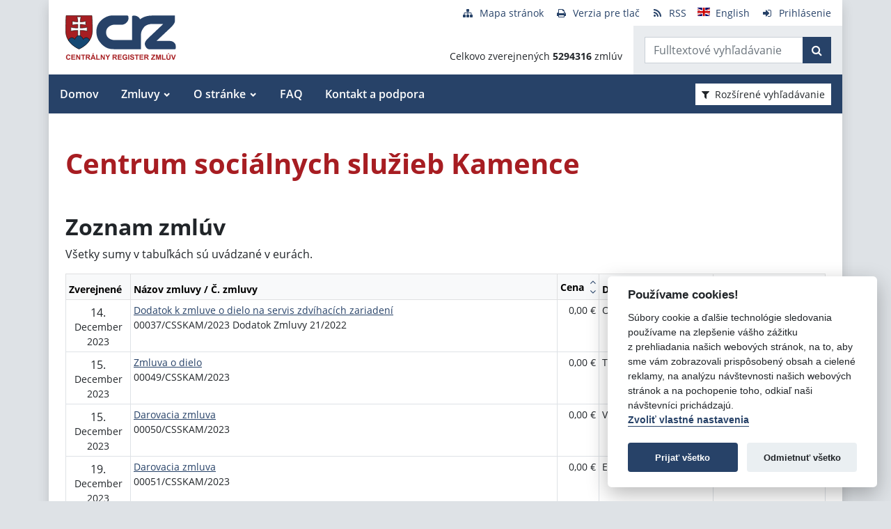

--- FILE ---
content_type: text/html; charset=UTF-8
request_url: https://crz.gov.sk/6276347-sk/centrum-socialnych-sluzieb-kamence/?&order=22&page=2
body_size: 9148
content:
<!DOCTYPE html>
<!--[if lt IE 7 ]><html class="ie ie6 no-js" lang="sk"> <![endif]-->
<!--[if IE 7 ]><html class="ie ie7 no-js" lang="sk"> <![endif]-->
<!--[if IE 8 ]><html class="ie ie8 no-js" lang="sk"> <![endif]-->
<!--[if IE 9 ]><html class="ie ie9 no-js" lang="sk"> <![endif]-->
<!--[if (gte IE 10)|!(IE)]><!--><html class="no-js" lang="sk"> <!--<![endif]-->
<head>
<meta charset="utf-8" />
<meta name="generator" content="SysCom Content Management System (www.syscom.sk)" />
<meta name="viewport" content="width=device-width, initial-scale=1, shrink-to-fit=no" />
<link href="/assets/default/css/bundle.min.css?v=1.0.2" type="text/css" rel="stylesheet" />
<link href="/include/jquery/css/jquery-ui.min.css" type="text/css" rel="stylesheet" />
<title>Centrum sociálnych služieb Kamence | Centrálny register zmlúv</title>
<style>
        main img {
            max-width: 100%;   
        }
        details {
            margin-bottom:1rem;
            border:1px solid silver;
            border-radius: .5rem;
        }
        details summary:hover {
            cursor:pointer;
            background: #e9ecef;
        }
        details summary, details>div {
            padding: 1rem;
        }
        
    .support-home {
            display: flex;
            flex-direction: row;
            flex-wrap: wrap;
            justify-content: space-between;
        }
        .support-home h2 {
            margin:0 0 1rem 0;
        }
        .support-home-item {
            box-sizing: border-box;
            width:100%;
            border: 8px solid #e9ecef;
            display: flex;
            flex-direction: column;
            justify-content: space-between;
            margin-bottom:2rem;
        }
        .support-home-item .list {
            padding: 1rem;
        }
        .support-home-item .list ul {
            line-height: 1.7;
        }
        .support-home-item .contact {
            padding: .5rem 0.25rem 0;
            background-color:#E9ECEF;
            text-align: center;
        }
        .support-notice {
            font-size:1rem;
            color:#2A2E32;
            background-color:#E9ECEF;
            padding:1rem;
            margin-top:2rem;
            border-left:5px solid #A71D22;
            box-sizing:border-box
        }
        .updated {
            background-color:#E9ECEF;
            display: flex;
            flex-direction: row;
            flex-wrap: wrap;
        }
        .updated div {
            box-sizing: border-box;
            padding:.5rem;
            width: 100%;
        }

        @media screen and (min-width: 900px) {
            .support-home-item {
                width: 49%;
            }
            .updated div {
                width:50%;
            }
        }
</style>
<script defer data-domain="crz.gov.sk" src="https://stats.vlada.gov.sk/js/script.js"></script>
<script>window.plausible = window.plausible || function() { (window.plausible.q = window.plausible.q || []).push(arguments) }</script>

<script type="text/javascript" src="/assets/default/js/bundle.js"></script>
<script type="text/javascript" src="/libs/js/jquery/jquery-3.6.1.min.js"></script>
<script type="text/javascript" src="/include/jquery/jquery-ui.js"></script>
<script type="text/javascript" src="/libs/js/cookieconsent/iframemanager.min.js"></script>
<script type="text/javascript" src="/libs/js/cookieconsent/cookieconsent.min.js"></script>
<script type="text/javascript" src="/libs/js/cookieconsent/cookieconsent-init.js"></script>
<script type="text/javascript" src="/libs/js/bootstrap-datepicker/bootstrap-datepicker.min.js"></script>
<script type="text/javascript" src="/libs/js/bootstrap-datepicker/bootstrap-datepicker.sk.min.js"></script>
<script type="text/javascript" src="/libs/js/bootstrap-datepicker/bootstrap-datepicker.en-GB.min.js"></script>
<script type="text/javascript" src="/libs/js/bootstrap-datepicker/bootstrap-datepicker-init.js"></script>
<script type="text/javascript" src="/include/ord.js"></script>
<script type="text/javascript" src="/assets/default/js/custom-scripts.js"></script>
<script type="text/javascript">
//<![CDATA[
window["_csrf_"] = "[base64]";
//]]>
</script><script type="text/javascript" src="/TSbd/080e1fa86aab2000bf061ae42bf353c0224d972794484e31c46732125e8c395e965b914aec88e7a4?type=2"></script><script type="text/javascript" src="/libs/js/frm/date.js"></script>
</head>
<body class="is-sub artpro-2 art-6276347 lang-sk bg-gray-300">

    <div class="offcanvas offcanvas-start" tabindex="-1" id="offcanvas" aria-labelledby="offcanvasLabel">
        <div class="offcanvas-header border-bottom">
    
            <a href="/" class="offcanvas__branding" id="offcanvasLabel">
                <img src="/assets/default/img/logo.svg" width="100" height="40" alt="Centrálny register zmlúv">
            </a>
    
            <button class="btn btn-outline-primary offcanvas__close" type="button"
                aria-label="Skryť menu" aria-controls="offcanvas" aria-expanded="true" data-bs-dismiss="offcanvas">
                <i class="fa fa-times" aria-hidden="true"></i>
                <span class="visually-hidden">Zavrieť</span>
            </button>
        </div>
        <div class="offcanvas-body">
            <ul class="offnav"><li class="offnav__item"><a href="/domov-presmerovanie/" class="offnav__link -level-1">Domov</a></li><li class="offnav__item -has-sub"><a href="#offMnuItem-c-1_2" class="offnav__link collapsed -level-1" role="button" id="offMnuItem-2" data-bs-toggle="collapse" aria-expanded="false" aria-controls="offMnuItem-c-1_2">Zmluvy</a><div class="collapse" id="offMnuItem-c-1_2" aria-labelledby="offMnuItem-1_2"><ul class="offnav__sub"><li class=""><a href="/zmluvy/" class="-level-2">Zmluvy</a></li><li class=""><a href="/doplnene-zmluvy/" class="-level-2">Doplnené zmluvy</a></li><li class=""><a href="/zrusene-zmluvy/" class="-level-2">Zrušené zmluvy</a></li><li class=""><a href="/najsledovanejsie-zmluvy/" class="-level-2">Najsledovanejšie zmluvy</a></li><li class=""><a href="/zmluvy-do-31122010/" class="-level-2">Zmluvy do 31.12.2010</a></li></ul></div></li><li class="offnav__item -has-sub"><a href="#offMnuItem-c-1_3" class="offnav__link collapsed -level-1" role="button" id="offMnuItem-3" data-bs-toggle="collapse" aria-expanded="false" aria-controls="offMnuItem-c-1_3">O stránke</a><div class="collapse" id="offMnuItem-c-1_3" aria-labelledby="offMnuItem-1_3"><ul class="offnav__sub"><li class=""><a href="/o-stranke/" class="-level-2">O stránke</a></li><li class=""><a href="/legislativny-ramec/" class="-level-2">Legislatívny rámec</a></li><li class=""><a href="/prevadzkovatel/" class="-level-2">Prevádzkovateľ</a></li><li class=""><a href="/technicka-podpora/" class="-level-2">Technická podpora</a></li><li class=""><a href="/stahovanie-udajov-z-crz/" class="-level-2">Sťahovanie údajov z CRZ</a></li></ul></div></li><li class="offnav__item"><a href="/casto-kladene-otazky/" class="offnav__link -level-1">FAQ</a></li><li class="offnav__item"><a href="/kontakt-a-podpora/" class="offnav__link -level-1">Kontakt a podpora</a></li></ul>

            <div class="mt-auto pt-3 border-top">
                <ul class="toolnav list-unstyled d-flex mb-md-2">
                    <li class="text-center">
                        <a href="/mapa-stranky/">
                            <i class="fa fa-fw fa fa-sitemap me-2" aria-hidden="true"></i><span>Mapa stránok</span>
                        </a>
                    </li>
                    <li class="text-center">
                        <a href="?pg=3">
                            <i class="fa fa-fw fa fa-print me-2" aria-hidden="true"></i><span>Verzia pre tlač</span>
                        </a>
                    </li>
                    <li class="text-center">
                        <a href="/data/static/rss.xml" aria-label="RSS odber">
                            <i class="fa fa-fw fa fa-rss me-2" aria-hidden="true"></i><span>RSS</span>
                        </a>
                    </li>
                    <li class="text-center">
                        <a href="/central-register-of-contracts/" hreflang="en" lang="en">
                            <i class="fa fa-fw  me-2" aria-hidden="true"><img src="/assets/default/img/flags/en.svg" alt=""></i><span>English</span>
                        </a>
                    </li>
                    <li class="text-center">
                        <a href="/swa" aria-label="Prihlásenie">
                            <i class="fa fa-fw fa fa-sign-in me-2" aria-hidden="true"></i><span>Prihlásenie</span>
                        </a>
                    </li>
                </ul>
            </div>
        </div>
    </div><!-- // .offcanvas -->

    <div id="wrap" class="container px-0 shadow bg-white">

        <header id="header" class="header">
        
            <nav class="navbar navbar-expand-lg">
                <div class="d-flex align-items-center navbar-main">
                    <a class="navbar-brand me-auto" href="/">
                        <div class="holder">
                        <img src="/assets/default/img/logo.svg" width="100" height="40" alt="Centrálny register zmlúv">
                        </div>
                    </a>

                    <button aria-label="Prepnúť Fulltextové vyhľadávanie" title="Fulltextové vyhľadávanie" class="btn btn-lighta d-lg-none ms-auto me-2" type="button" data-bs-toggle="collapse" data-bs-target="#fTextSearch" aria-expanded="false" aria-controls="fTextSearch">
                        <i class="fa fa-search" aria-hidden="true"></i>
                    </button>
                    
                    <button aria-label="Prepnúť Rozšírené vyhľadávanie" title="Rozšírené vyhľadávanie" class="btn btn-lighta d-lg-none me-2" type="button" data-bs-toggle="collapse" data-bs-target="#collapseFilter" aria-expanded="false" aria-controls="collapseFilter">
                        <i class="fa fa-filter" aria-hidden="true"></i>
                    </button>
                    
                    <button id="toggleNav" class="btn btn-lighta hamburger d-lg-none collapsed me-3" type="button"
                        aria-label="Zobraziť navigáciu" data-bs-toggle="offcanvas" data-bs-target="#offcanvas" aria-controls="offcanvas">
                        <svg height="32px" id="Layer_1" style="enable-background:new 0 0 32 32;" version="1.1" viewBox="0 0 32 32" width="32px" xml:space="preserve" xmlns="http://www.w3.org/2000/svg" xmlns:xlink="http://www.w3.org/1999/xlink"><path d="M4,10h24c1.104,0,2-0.896,2-2s-0.896-2-2-2H4C2.896,6,2,6.896,2,8S2.896,10,4,10z M28,14H4c-1.104,0-2,0.896-2,2  s0.896,2,2,2h24c1.104,0,2-0.896,2-2S29.104,14,28,14z M28,22H4c-1.104,0-2,0.896-2,2s0.896,2,2,2h24c1.104,0,2-0.896,2-2  S29.104,22,28,22z"/></svg>
                    </button>
                </div>


                <div class="collapse position-relative fulltext-search-collapse header__tr pt-lg-2" id="fTextSearch">
                    <div class="d-none d-lg-block pe-3">
                        <ul class="toolnav list-unstyled d-flex mb-md-2">
                            <li class="text-center">
                                <a href="/mapa-stranky/">
                                    <i class="fa fa-fw fa fa-sitemap me-2" aria-hidden="true"></i><span>Mapa stránok</span>
                                </a>
                            </li>
                            <li class="text-center">
                                <a href="?pg=3">
                                    <i class="fa fa-fw fa fa-print me-2" aria-hidden="true"></i><span>Verzia pre tlač</span>
                                </a>
                            </li>
                            <li class="text-center">
                                <a href="/data/static/rss.xml" aria-label="RSS odber">
                                    <i class="fa fa-fw fa fa-rss me-2" aria-hidden="true"></i><span>RSS</span>
                                </a>
                            </li>
                            <li class="text-center">
                                <a href="/central-register-of-contracts/" hreflang="en" lang="en">
                                    <i class="fa fa-fw  me-2" aria-hidden="true"><img src="/assets/default/img/flags/en.svg" alt=""></i><span>English</span>
                                </a>
                            </li>
                            <li class="text-center">
                                <a href="/swa" aria-label="Prihlásenie">
                                    <i class="fa fa-fw fa fa-sign-in me-2" aria-hidden="true"></i><span>Prihlásenie</span>
                                </a>
                            </li>
                        </ul>
                    </div>
                    <div class="row g-0">
                        <div class="col col-lg-auto d-flex align-items-end text-right justify-content-end p-3 header__count">
                            <div>Celkovo zverejnených <strong>5294316</strong> zmlúv</div>
                        </div>
                        <div class="col-sm-auto bg-gray-200 py-3 header__col--ftext px-3">
                            <form class="form-inline input-group form-fulltext" action="/2171273-sk/centralny-register-zmluv/" method="post">
                                <div class="input-group">
                                    <input class="form-control" type="text" value="" name="search" id="search-input" placeholder="Fulltextové vyhľadávanie" aria-label="Zadajte hľadaný výraz">
                                    <div class="input-group-append">
                                        <button class="btn btn-primary" type="submit" name="fulltext_search" aria-label="Začať hľadať"><i class="fa fa-search" aria-hidden="true"></i></button>
                                    </div>
                                </div>
                            </form>
                            
                        </div>
                    </div>
                </div>
                
                <div class="d-none d-lg-block multi-collapse navbar-collapse w-100" id="topNav">
                    <ul class="navbar-nav mr-auto mt-2 mt-lg-0"><li class="nav-item"><a href="/domov-presmerovanie/" class="nav-link">Domov</a></li><li class="nav-item dropdown"><a href="#" class="nav-link">Zmluvy</a><ul class="dropdown-menu"><li class=""><a href="/zmluvy/" class="nav-link">Zmluvy</a></li><li class=""><a href="/doplnene-zmluvy/" class="nav-link">Doplnené zmluvy</a></li><li class=""><a href="/zrusene-zmluvy/" class="nav-link">Zrušené zmluvy</a></li><li class=""><a href="/najsledovanejsie-zmluvy/" class="nav-link">Najsledovanejšie zmluvy</a></li><li class=""><a href="/zmluvy-do-31122010/" class="nav-link">Zmluvy do 31.12.2010</a></li></ul></li><li class="nav-item dropdown"><a href="#" class="nav-link">O stránke</a><ul class="dropdown-menu"><li class=""><a href="/o-stranke/" class="nav-link">O stránke</a></li><li class=""><a href="/legislativny-ramec/" class="nav-link">Legislatívny rámec</a></li><li class=""><a href="/prevadzkovatel/" class="nav-link">Prevádzkovateľ</a></li><li class=""><a href="/technicka-podpora/" class="nav-link">Technická podpora</a></li><li class=""><a href="/stahovanie-udajov-z-crz/" class="nav-link">Sťahovanie údajov z CRZ</a></li></ul></li><li class="nav-item"><a href="/casto-kladene-otazky/" class="nav-link">FAQ</a></li><li class="nav-item"><a href="/kontakt-a-podpora/" class="nav-link">Kontakt a podpora</a></li></ul>
                    <button class="d-none d-lg-inline-block btn btn-toggle-search btn-sm btn-white-red collapsed ms-auto me-3" type="button" data-bs-toggle="collapse" data-bs-target="#collapseFilter" aria-expanded="false" aria-controls="collapseFilter">
                        <i class="fa fa-filter me-2" aria-hidden="true"></i>Rozšírené vyhľadávanie
                    </button>
                </div>

            </nav>

        </header>


        <div id="collapseFilter" class="collapse search-collapse">
            <div class="px-3 px-md-4 pt-4 pb-2 hide-frmbutbg border-bottom bg-light hide-frmbutbg">
                <form id="frm_filter_3" action="/2171273-sk/centralny-register-zmluv/" method="get" class="sc_frm form-horizontal sc_frm_basic" data-bsc="12" data-bsc-label="3" data-bsc-control="9"><div class="row js-autocomplete-off">
    <div class="col-lg-6 col--1">
        <div class="row mb-3">
            <div class="col-sm-4 control-label">
                <label for="frm_filter_3_art_zs2">Dodávateľ:</label>
            </div>
            <div class="col-sm-8">
                <input class="form-control fld width1" type="text" name="art_zs2" value="" maxlength="255" id="frm_filter_3_art_zs2" />
            </div>
        </div>
        <div class="row mb-3">
            <div class="col-sm-4 control-label">
                <label for="frm_filter_3_art_predmet">Názov zmluvy:</label>
            </div>
            <div class="col-sm-8">
                <input class="form-control fld width1" type="text" name="art_predmet" value="" maxlength="255" id="frm_filter_3_art_predmet" />
            </div>
        </div>
        <div class="row mb-3">
            <div class="col-sm-4 control-label">
                <label for="frm_filter_3_art_ico">IČO dodávateľa:</label>
            </div>
            <div class="col-sm-8">
                <input class="form-control fld width4" type="text" name="art_ico" value="" maxlength="8" id="frm_filter_3_art_ico" />
            </div>
        </div>
        <div class="row mb-3">
            <div class="col-sm-4 control-label">
                <label for="frm_filter_3_art_suma_spolu_od">Cena v € s DPH:</label>
            </div>
            <div class="col-sm-8">
                <div class="row">
                    <div class="col">
                        <div class="input-group flex-nowrap">
                            <label for="frm_filter_3_art_suma_spolu_od" class="input-group-text">od</label>
                            <input class="form-control fld width5" type="text" name="art_suma_spolu_od" value="" maxlength="15" id="frm_filter_3_art_suma_spolu_od" />
                        </div>
                    </div>
                    <div class="col">
                        <div class="input-group flex-nowrap">
                            <label for="frm_filter_3_art_suma_spolu_do" class="input-group-text">do</label>
                            <input class="form-control fld width5" type="text" name="art_suma_spolu_do" value="" maxlength="15" id="frm_filter_3_art_suma_spolu_do" />
                        </div>
                    </div>
                </div>
            </div>
        </div>
        <div class="row mb-3">
            <div class="col-sm-4 control-label">
                <label for="frm_filter_3_art_datum_zverejnene_od">Zverejnené:</label>
            </div>
            <div class="col-sm-8">
                <div class="row input-daterange">
                    <div class="col">
                        <div class="input-group flex-nowrap">
                            <label for="frm_filter_3_art_datum_zverejnene_od" class="input-group-text" aria-label="od"><i class="fa fa-calendar" aria-hidden="true"></i></label>
                            <input class="form-control fld width5 scd_date" type="text" name="art_datum_zverejnene_od" value="" maxlength="15" id="frm_filter_3_art_datum_zverejnene_od" />
                        </div>
                    </div>
                    <div class="col">
                        <div class="input-group flex-nowrap">
                            <label for="frm_filter_3_art_datum_zverejnene_do" class="input-group-text" aria-label="do"><i class="fa fa-calendar" aria-hidden="true"></i></label>
                            <input class="form-control fld width5 scd_date" type="text" name="art_datum_zverejnene_do" value="" maxlength="15" id="frm_filter_3_art_datum_zverejnene_do" />
                        </div>
                    </div>
                </div>
            </div>
        </div>
    </div>
    <div class="col-lg-6 col--2">
        <div class="row mb-3">
            <div class="col-sm-4 control-label">
                <label for="frm_filter_3_art_rezort">Rezort:</label>
            </div>
            <div class="col-sm-8">
                <select id="frm_filter_3_art_rezort" class="form-control fld width1" name="art_rezort"><option value="0" selected="selected"> </option><option value="118974">agrokomplex NÁRODNÉ VÝSTAVISKO, štátny podnik</option><option value="127698">Akadémia umení v Banskej Bystrici</option><option value="119593">Audiovizuálny fond</option><option value="121236">Ekonomická univerzita v Bratislave</option><option value="1552144">Elektronický kontraktačný systém</option><option value="3065787">Fond na podporu kultúry národnostných menšín</option><option value="2249797">Fond na podporu umenia</option><option value="779485">Fond na podporu vzdelávania</option><option value="408599">Fond národného majetku SR</option><option value="748131">Fond výtvarných umení</option><option value="356772">Generálna prokuratúra Slovenskej republiky </option><option value="131444">Hudobný fond</option><option value="7524853">Jadrová energetická spoločnosť Slovenska</option><option value="5870791">Kancelária Najvyššieho správneho súdu Slovenskej republiky</option><option value="2782449">Kancelária Najvyššieho súdu Slovenskej republiky</option><option value="356965">Kancelária Národnej rady Slovenskej republiky</option><option value="381892">Kancelária prezidenta Slovenskej republiky</option><option value="659697">Kancelária Rady pre rozpočtovú zodpovednosť</option><option value="2263690">Kancelária Súdnej rady SR</option><option value="390844">Kancelária Ústavného súdu Slovenskej republiky</option><option value="473568">Kancelária verejného ochrancu práv</option><option value="119840">Katolícka univerzita v Ružomberku</option><option value="1476896">Literárny fond</option><option value="773800">Matica slovenská</option><option value="406837">MH Teplárenský holding, a.s.</option><option value="8898224">Ministerstvo cestovného ruchu a športu SR</option><option value="114573">Ministerstvo dopravy a výstavby SR</option><option value="114725">Ministerstvo financií SR</option><option value="114499">Ministerstvo hospodárstva SR </option><option value="2473554">Ministerstvo investícií, regionálneho rozvoja a informatizácie</option><option value="114692">Ministerstvo kultúry SR</option><option value="114495">Ministerstvo obrany SR</option><option value="114727">Ministerstvo pôdohospodárstva a rozvoja vidieka SR</option><option value="114533">Ministerstvo práce, sociálnych vecí a rodiny SR</option><option value="114497">Ministerstvo školstva, výskumu, vývoja a mládeže Slovenskej republiky</option><option value="114565">Ministerstvo spravodlivosti SR</option><option value="114723">Ministerstvo vnútra SR</option><option value="114654">Ministerstvo zahraničných vecí SR</option><option value="114571">Ministerstvo zdravotníctva SR</option><option value="114535">Ministerstvo životného prostredia SR</option><option value="356929">Najvyšší kontrolný úrad Slovenskej republiky</option><option value="358680">Najvyšší súd SR</option><option value="114652">Národný bezpečnostný úrad</option><option value="518667">Národný inšpektorát práce</option><option value="1455994">Ostatné</option><option value="316407">Pôžičkový fond pre začínajúcich pedagógov</option><option value="119589">Prešovská univerzita v Prešove</option><option value="114490">Protimonopolný úrad SR</option><option value="779519">Rada pre vysielanie a retransmisiu</option><option value="402088">Recyklačný fond v likvidácii</option><option value="114752">Rozhlas a televizia Slovenska</option><option value="363849">Slovenská akadémia vied</option><option value="358672">Slovenská elektrizačná prenosová sústava, a.s. </option><option value="4055741">Slovenská informačná služba</option><option value="2572185">Slovenská obchodná a priemyselná komora</option><option value="115447">Slovenská poľnohospodárska univerzita v Nitre</option><option value="119006">Slovenská technická univerzita v Bratislave</option><option value="526459">Slovenské národné stredisko pre ľudské práva</option><option value="358675">Slovenský pozemkový fond</option><option value="114493">Sociálna poisťovňa</option><option value="114690">Správa štátnych hmotných rezerv SR</option><option value="114733">Štatistický úrad SR</option><option value="307882">Študentský pôžičkový fond</option><option value="6215909">Subjekty verejnej správy</option><option value="117199">Technická univerzita v Košiciach</option><option value="117205">Technická univerzita vo Zvolene</option><option value="117113">Tlačová agentúra Slovenskej republiky</option><option value="118692">Trenčianska univerzita Alexandra Dubčeka v Trenčíne</option><option value="117729">Trnavská univerzita so sídlom v Trnave</option><option value="116991">Univerzita J. Selyeho v Komárne</option><option value="116293">Univerzita Komenského v Bratislave</option><option value="115013">Univerzita Konštantína Filozofa v Nitre</option><option value="119217">Univerzita Mateja Bela v Banskej Bystrici</option><option value="116277">Univerzita Pavla Jozefa Šafárika v Košiciach </option><option value="115434">Univerzita sv. Cyrila a Metoda v Trnave</option><option value="117166">Univerzita veterinárskeho lekárstva a farmácie v Košiciach</option><option value="114731">Úrad geodézie, kartografie a katastra SR</option><option value="114501">Úrad jadrového dozoru SR</option><option value="2862619">Úrad komisára pre deti</option><option value="3956955">Úrad komisára pre osoby so zdravotným postihnutím</option><option value="561884">Úrad na ochranu osobných údajov Slovenskej republiky</option><option value="5742083">Úrad na ochranu oznamovateľov protispoločenskej činnosti</option><option value="10269138">Úrad podpredsedu vlády SR vlády pre Plán obnovy a znalostnú ekonomiku</option><option value="6706801">Úrad podpredsedu vlády, ktorý neriadi ministerstvo</option><option value="115005">Úrad pre dohľad nad výkonom auditu</option><option value="360085">Úrad pre dohľad nad zdravotnou starostlivosťou</option><option value="114735">Úrad pre normalizáciu, metrológiu a skúšobníctvo SR</option><option value="356704">Úrad pre reguláciu sieťových odvetví</option><option value="114729">Úrad pre verejné obstarávanie</option><option value="114489">Úrad priemyselného vlastníctva SR</option><option value="114688">Úrad vlády SR</option><option value="3805640">Ústav pamäti národa</option><option value="3953379">Ústredie ekumenickej pastoračnej služby v OS SR a OZ SR</option><option value="114503">Všeobecná zdravotná poisťovňa a.s.</option><option value="131437">Vysoká škola múzických umení</option><option value="117084">Vysoká škola výtvarných umení v Bratislave</option><option value="115836">Žilinská univerzita v Žiline</option></select>
            </div>
        </div>
        <div class="row mb-3">
            <div class="col-sm-4 control-label">
                <label for="frm_filter_3_art_zs1">Objednávateľ:</label>
            </div>
            <div class="col-sm-8">
                <input class="form-control fld width1" type="text" name="art_zs1" value="" maxlength="255" id="frm_filter_3_art_zs1" />
            </div>
        </div>
        <div class="row mb-3">
            <div class="col-sm-4 control-label">
                <label for="frm_filter_3_nazov">Číslo zmluvy:</label>
            </div>
            <div class="col-sm-8">
                <input class="form-control fld width4" type="text" name="nazov" value="" maxlength="255" id="frm_filter_3_nazov" />
            </div>
        </div>
        <div class="row mb-3">
            <div class="col-sm-4 control-label">
                <label for="frm_filter_3_art_ico1">IČO objednávateľa:</label>
            </div>
            <div class="col-sm-8">
                <input class="form-control fld width4" type="text" name="art_ico1" value="" maxlength="255" id="frm_filter_3_art_ico1" />
            </div>
        </div>
        <div class="form-group text-end">
            <button type="submit" name="odoslat" class="btn btn-primary">Vyhľadať</button>
        </div>
    </div>
</div><input id="frm_filter_3_ID" type="hidden" name="ID" value="2171273" /><div class="row form-group frmbutbg"><div class="col-sm-12"><button id="frm_filter_3_odoslat" class="btn btn-custom button0" type="submit" name="odoslat" value="Vyhľadať"  >Vyhľadať</button></div></div><input id="frm_filter_3_frm_id_frm_filter_3" type="hidden" name="frm_id_frm_filter_3" value="6910a007d9daf" /></form>
            </div>
        </div>

<!--<div class="alert alert-danger" role="alert">
    Z dôvodu prác na sieťovej infraštruktúre bude <strong>dňa 14.12.2024 (sobota) dochádzať k výpadkom</strong>, alebo úplnej nedostupnosti Centrálneho registra zmlúv.
</div>-->
        <main id="page" class="py-4 py-lg-5 px-3 px-lg-4">
            <header class="page__heading">
    <h1 class="page__title">Centrum sociálnych služieb Kamence</h1>
</header>

<h2>Zoznam zmlúv</h2>

<p>Všetky sumy v tabuľkách sú uvádzané v eurách.</p>
<div class="table-responsive">
    <table class="table table-bordered table-sm fs-7 table_list">
        <thead class="table-light">
            <tr>
                <th class="cell1">
                    <div class="d-flex align-items-center sort">
                        <span class="me-2">Zverejnené</span>
                        <!--<div class="table__sort d-flex flex-column ms-auto">-->
                        <!--    <a href="?order=31" class="sort-up table__sort--up" title="Zoradiť zoznam vzostupne"><i class="fa fa-angle-up" aria-hidden="true"></i></a>-->
                        <!--    <a href="?order=32" class="sort-down table__sort--down" title="Zoradiť zoznam zostupne"><i class="fa fa-angle-down" aria-hidden="true"></i></a>-->
                        <!--</div>-->
                    </div>
                </th>
                <th class="cell2">
                    <div class="d-flex align-items-center sort">
                        <span class="me-2">Názov zmluvy / Č. zmluvy</span>
                        <!--<div class="table__sort d-flex flex-column ms-auto">-->
                        <!--    <a href="?order=13" class="sort-up table__sort--up" title="Zoradiť zoznam vzostupne"><i class="fa fa-angle-up" aria-hidden="true"></i></a>-->
                        <!--    <a href="?order=14" class="sort-down table__sort--down" title="Zoradiť zoznam zostupne"><i class="fa fa-angle-down" aria-hidden="true"></i></a>-->
                        <!--</div>-->
                    </div>
                </th>
                <th class="cell3">
                    <div class="d-flex align-items-center sort">
                        <span class="me-2">Cena</span>
                        <div class="table__sort d-flex flex-column ms-auto">
                            <a href="?order=21" class="sort-up table__sort--up" title="Zoradiť zoznam vzostupne"><i class="fa fa-angle-up" aria-hidden="true"></i></a>
                            <a href="?order=22" class="sort-down table__sort--down" title="Zoradiť zoznam zostupne"><i class="fa fa-angle-down" aria-hidden="true"></i></a>
                        </div>
                    </div>
                </th>
                <th class="cell4">
                    <div class="d-flex align-items-center sort">
                        <span class="me-2">Dodávateľ</span>
                        <!--<div class="table__sort d-flex flex-column ms-auto">-->
                        <!--    <a href="?order=11" class="sort-up table__sort--up" title="Zoradiť zoznam vzostupne"><i class="fa fa-angle-up" aria-hidden="true"></i></a>-->
                        <!--    <a href="?order=12" class="sort-down table__sort--down" title="Zoradiť zoznam zostupne"><i class="fa fa-angle-down" aria-hidden="true"></i></a>-->
                        <!--</div>-->
                    </div>
                </th>
                <th class="cell5">
                    <div class="d-flex align-items-center sort">
                        <span class="me-2">Objednávateľ</span>
                        <!--<div class="table__sort d-flex flex-column ms-auto">-->
                        <!--    <a href="?order=9" class="sort-up table__sort--up" title="Zoradiť zoznam vzostupne"><i class="fa fa-angle-up" aria-hidden="true"></i></a>-->
                        <!--    <a href="?order=10" class="sort-down table__sort--down" title="Zoradiť zoznam zostupne"><i class="fa fa-angle-down" aria-hidden="true"></i></a>-->
                        <!--</div>-->
                    </div>
                </th>
            </tr>
        </thead>
        <tbody>
<tr>
    <td class="cell1">
        <div class="text-center">
            <span class="d-block fs-6 lh-sm mt-1">14.</span>
            <span class="d-block">December</span>
            <span class="d-block">2023</span>
        </div>
    </td>
    <td class="cell2"><a href="/zmluva/8681983/">Dodatok k zmluve o dielo na servis zdvíhacích zariadení</a><br /><span>00037/CSSKAM/2023 Dodatok  Zmluvy 21/2022</span><br /></td>
    <td class="cell3 text-nowrap text-end">0,00&nbsp;&euro;</td>
    <td class="cell4">OTIS Výťahy, s.r.o.</td>
    <td class="cell5">Centrum sociálnych služieb Kamence</td>
</tr><tr>
    <td class="cell1">
        <div class="text-center">
            <span class="d-block fs-6 lh-sm mt-1">15.</span>
            <span class="d-block">December</span>
            <span class="d-block">2023</span>
        </div>
    </td>
    <td class="cell2"><a href="/zmluva/8714037/">Zmluva o dielo</a><br /><span>00049/CSSKAM/2023</span><br /></td>
    <td class="cell3 text-nowrap text-end">0,00&nbsp;&euro;</td>
    <td class="cell4">Treva, s.r.o.</td>
    <td class="cell5">Centrum sociálnych služieb Kamence</td>
</tr><tr>
    <td class="cell1">
        <div class="text-center">
            <span class="d-block fs-6 lh-sm mt-1">15.</span>
            <span class="d-block">December</span>
            <span class="d-block">2023</span>
        </div>
    </td>
    <td class="cell2"><a href="/zmluva/8714160/">Darovacia zmluva</a><br /><span>00050/CSSKAM/2023</span><br /></td>
    <td class="cell3 text-nowrap text-end">0,00&nbsp;&euro;</td>
    <td class="cell4">Vladimír Pilár</td>
    <td class="cell5">Centrum sociálnych služieb Kamence</td>
</tr><tr>
    <td class="cell1">
        <div class="text-center">
            <span class="d-block fs-6 lh-sm mt-1">19.</span>
            <span class="d-block">December</span>
            <span class="d-block">2023</span>
        </div>
    </td>
    <td class="cell2"><a href="/zmluva/8728465/">Darovacia zmluva</a><br /><span>00051/CSSKAM/2023</span><br /></td>
    <td class="cell3 text-nowrap text-end">0,00&nbsp;&euro;</td>
    <td class="cell4">Eva Macejková</td>
    <td class="cell5">Centrum sociálnych služieb Kamence</td>
</tr><tr>
    <td class="cell1">
        <div class="text-center">
            <span class="d-block fs-6 lh-sm mt-1">20.</span>
            <span class="d-block">December</span>
            <span class="d-block">2023</span>
        </div>
    </td>
    <td class="cell2"><a href="/zmluva/8737384/">Dodatok č. 1 k zmluve o zabezpečení stravovania</a><br /><span>00052/CSSKAM/2023</span><br /></td>
    <td class="cell3 text-nowrap text-end">0,00&nbsp;&euro;</td>
    <td class="cell4">Obec Nesluša</td>
    <td class="cell5">Centrum sociálnych služieb Kamence</td>
</tr><tr>
    <td class="cell1">
        <div class="text-center">
            <span class="d-block fs-6 lh-sm mt-1">20.</span>
            <span class="d-block">December</span>
            <span class="d-block">2023</span>
        </div>
    </td>
    <td class="cell2"><a href="/zmluva/8737386/">Zmluva o vykonávaní poradenstva a zabezpečení prác a činností v oblasti bezpečnosti a ochrany zdravia pri práci a ochrany pred požiarmi</a><br /><span>00053/CSSKAM/2023</span><br /></td>
    <td class="cell3 text-nowrap text-end">0,00&nbsp;&euro;</td>
    <td class="cell4">Jozef Sventek</td>
    <td class="cell5">Centrum sociálnych služieb Kamence</td>
</tr><tr>
    <td class="cell1">
        <div class="text-center">
            <span class="d-block fs-6 lh-sm mt-1">11.</span>
            <span class="d-block">Január</span>
            <span class="d-block">2024</span>
        </div>
    </td>
    <td class="cell2"><a href="/zmluva/8808052/">Zmluva o poskytnutí finančnej dotácie z rozpočtu obce Rudinská v roku 2024</a><br /><span>1/CSSKAM/2024</span><br /></td>
    <td class="cell3 text-nowrap text-end">0,00&nbsp;&euro;</td>
    <td class="cell4">OBEC Rudinská</td>
    <td class="cell5">Centrum sociálnych služieb Kamence</td>
</tr><tr>
    <td class="cell1">
        <div class="text-center">
            <span class="d-block fs-6 lh-sm mt-1">11.</span>
            <span class="d-block">Január</span>
            <span class="d-block">2024</span>
        </div>
    </td>
    <td class="cell2"><a href="/zmluva/8808055/">Oznámenie o cenách platných od 01.01.2024</a><br /><span>2/CSSKAM/2024</span><br /></td>
    <td class="cell3 text-nowrap text-end">0,00&nbsp;&euro;</td>
    <td class="cell4">Severoslovenské vodárne a kanalizácie</td>
    <td class="cell5">Centrum sociálnych služieb Kamence</td>
</tr><tr>
    <td class="cell1">
        <div class="text-center">
            <span class="d-block fs-6 lh-sm mt-1">23.</span>
            <span class="d-block">Január</span>
            <span class="d-block">2024</span>
        </div>
    </td>
    <td class="cell2"><a href="/zmluva/8852146/">Dodatok č. 4 k zmluve o poskytovaní ošetrovateľskej starostlivosti v zariadení sociálnej pomoci</a><br /><span>3/CSSKAM/2024</span><br /></td>
    <td class="cell3 text-nowrap text-end">0,00&nbsp;&euro;</td>
    <td class="cell4">Union zdravotná poisťovňa, a.s.</td>
    <td class="cell5">Centrum sociálnych služieb Kamence</td>
</tr><tr>
    <td class="cell1">
        <div class="text-center">
            <span class="d-block fs-6 lh-sm mt-1">23.</span>
            <span class="d-block">Január</span>
            <span class="d-block">2024</span>
        </div>
    </td>
    <td class="cell2"><a href="/zmluva/8852148/">Dodatok č. 2 k zmluve o poskytovaní ošetrovateľskej starostlivosti</a><br /><span>4/CSSKAM/2024</span><br /></td>
    <td class="cell3 text-nowrap text-end">0,00&nbsp;&euro;</td>
    <td class="cell4">Dôvera ZP</td>
    <td class="cell5">Centrum sociálnych služieb Kamence</td>
</tr><tr>
    <td class="cell1">
        <div class="text-center">
            <span class="d-block fs-6 lh-sm mt-1">30.</span>
            <span class="d-block">Január</span>
            <span class="d-block">2024</span>
        </div>
    </td>
    <td class="cell2"><a href="/zmluva/8873776/">Dodatok č. 8 k Zmluve 12/2018</a><br /><span>5/CSSKAM/2024</span><br /></td>
    <td class="cell3 text-nowrap text-end">0,00&nbsp;&euro;</td>
    <td class="cell4">Všeobecná zdravotná poisťovňa</td>
    <td class="cell5">Centrum sociálnych služieb Kamence</td>
</tr><tr>
    <td class="cell1">
        <div class="text-center">
            <span class="d-block fs-6 lh-sm mt-1">20.</span>
            <span class="d-block">Február</span>
            <span class="d-block">2024</span>
        </div>
    </td>
    <td class="cell2"><a href="/zmluva/8955418/">Zmluva o dielo - preprava a zneškodňovanie odpadu</a><br /><span>6/CSSKAM/2024</span><br /></td>
    <td class="cell3 text-nowrap text-end">0,00&nbsp;&euro;</td>
    <td class="cell4">MITTELHAM s.r.o.</td>
    <td class="cell5">Centrum sociálnych služieb Kamence</td>
</tr><tr>
    <td class="cell1">
        <div class="text-center">
            <span class="d-block fs-6 lh-sm mt-1">1.</span>
            <span class="d-block">Marec</span>
            <span class="d-block">2024</span>
        </div>
    </td>
    <td class="cell2"><a href="/zmluva/8994575/">Zmluva o dielo </a><br /><span>7/CSSKAM/2024</span><br /></td>
    <td class="cell3 text-nowrap text-end">0,00&nbsp;&euro;</td>
    <td class="cell4">RAVA - TECH s.r.o.</td>
    <td class="cell5">Centrum sociálnych služieb Kamence</td>
</tr><tr>
    <td class="cell1">
        <div class="text-center">
            <span class="d-block fs-6 lh-sm mt-1">2.</span>
            <span class="d-block">Marec</span>
            <span class="d-block">2024</span>
        </div>
    </td>
    <td class="cell2"><a href="/zmluva/8998925/">Darovacia zmluva</a><br /><span>00005/CSSKAM/2023</span><br /></td>
    <td class="cell3 text-nowrap text-end">0,00&nbsp;&euro;</td>
    <td class="cell4">Miroslav Kocúr</td>
    <td class="cell5">Centrum sociálnych služieb Kamence</td>
</tr><tr>
    <td class="cell1">
        <div class="text-center">
            <span class="d-block fs-6 lh-sm mt-1">2.</span>
            <span class="d-block">Marec</span>
            <span class="d-block">2024</span>
        </div>
    </td>
    <td class="cell2"><a href="/zmluva/8998927/">Supervízny kontrakt</a><br /><span>00007/CSSKAM/2023</span><br /></td>
    <td class="cell3 text-nowrap text-end">0,00&nbsp;&euro;</td>
    <td class="cell4">Mgr. Chmurčiaková Katarína</td>
    <td class="cell5">Centrum sociálnych služieb Kamence</td>
</tr><tr>
    <td class="cell1">
        <div class="text-center">
            <span class="d-block fs-6 lh-sm mt-1">2.</span>
            <span class="d-block">Marec</span>
            <span class="d-block">2024</span>
        </div>
    </td>
    <td class="cell2"><a href="/zmluva/8998929/">Zmluva o odbornej a technologickej pomoci a pre výkon funkcie zodpovednej osoby</a><br /><span>00008/CSSKAM/2023</span><br /></td>
    <td class="cell3 text-nowrap text-end">0,00&nbsp;&euro;</td>
    <td class="cell4">Bros Computing, s.r.o.</td>
    <td class="cell5">Centrum sociálnych služieb Kamence</td>
</tr><tr>
    <td class="cell1">
        <div class="text-center">
            <span class="d-block fs-6 lh-sm mt-1">2.</span>
            <span class="d-block">Marec</span>
            <span class="d-block">2024</span>
        </div>
    </td>
    <td class="cell2"><a href="/zmluva/8998931/">Darovacia zmluva</a><br /><span>00009/CSSKAM/2023</span><br /></td>
    <td class="cell3 text-nowrap text-end">0,00&nbsp;&euro;</td>
    <td class="cell4">Macejková Eva</td>
    <td class="cell5">Centrum sociálnych služieb Kamence</td>
</tr><tr>
    <td class="cell1">
        <div class="text-center">
            <span class="d-block fs-6 lh-sm mt-1">2.</span>
            <span class="d-block">Marec</span>
            <span class="d-block">2024</span>
        </div>
    </td>
    <td class="cell2"><a href="/zmluva/8998933/">Zmluva o vykonávaní poradenstva a zabezpečení prác a činností v oblasti bezpečnosti a ochrany zdravia pri práci a ochrany pred požiarmi</a><br /><span>1/2023</span><br /></td>
    <td class="cell3 text-nowrap text-end">0,00&nbsp;&euro;</td>
    <td class="cell4">Jozef Sventek</td>
    <td class="cell5">Centrum sociálnych služieb Kamence</td>
</tr><tr>
    <td class="cell1">
        <div class="text-center">
            <span class="d-block fs-6 lh-sm mt-1">2.</span>
            <span class="d-block">Marec</span>
            <span class="d-block">2024</span>
        </div>
    </td>
    <td class="cell2"><a href="/zmluva/8998935/">Zmluva o poskytnutí dotácie z rozpočtu obce Ochodnica v roku 2023</a><br /><span>00038/CSSKAM/2023</span><br /></td>
    <td class="cell3 text-nowrap text-end">0,00&nbsp;&euro;</td>
    <td class="cell4">Obec Ochodnica</td>
    <td class="cell5">Centrum sociálnych služieb Kamence</td>
</tr><tr>
    <td class="cell1">
        <div class="text-center">
            <span class="d-block fs-6 lh-sm mt-1">2.</span>
            <span class="d-block">Marec</span>
            <span class="d-block">2024</span>
        </div>
    </td>
    <td class="cell2"><a href="/zmluva/8998937/">Servisná zmluva</a><br /><span>00039/CSSKAM/2023</span><br /></td>
    <td class="cell3 text-nowrap text-end">0,00&nbsp;&euro;</td>
    <td class="cell4">D &amp; K klima s.r.o.</td>
    <td class="cell5">Centrum sociálnych služieb Kamence</td>
</tr>        </tbody>
    </table>
</div>
<nav role="navigation" aria-label="Strankovanie"><ul class="pagination justify-content-center"><li class="page-item"><a class="page-link page-link--prev" href="/6276347-sk/centrum-socialnych-sluzieb-kamence/?&amp;order=22&amp;page=1" aria-label="Predchadzajuca-strana"><span aria-hidden="true">&laquo;</span></a></li><li class="page-item"><a class="page-link" href="/6276347-sk/centrum-socialnych-sluzieb-kamence/?&amp;order=22&amp;page=0" aria-label="Stránka 1">1</a></li> <li class="page-item"><a class="page-link" href="/6276347-sk/centrum-socialnych-sluzieb-kamence/?&amp;order=22&amp;page=1" aria-label="Stránka 2">2</a></li> <li class="page-item active" aria-current="true"><span class="page-link">3<span class="sr-only"> Aktuálna stránka 3</span></span></li> <li class="page-item"><a class="page-link" href="/6276347-sk/centrum-socialnych-sluzieb-kamence/?&amp;order=22&amp;page=3" aria-label="Stránka 4">4</a></li> <li class="page-item"><a class="page-link" href="/6276347-sk/centrum-socialnych-sluzieb-kamence/?&amp;order=22&amp;page=4" aria-label="Stránka 5">5</a></li> <li class="page-item"><a class="page-link" href="/6276347-sk/centrum-socialnych-sluzieb-kamence/?&amp;order=22&amp;page=5" aria-label="Stránka 6">6</a></li> <li class="page-item"><a class="page-link" href="/6276347-sk/centrum-socialnych-sluzieb-kamence/?&amp;order=22&amp;page=6" aria-label="Stránka 7">7</a></li> <li class="page-item"><a class="page-link" href="/6276347-sk/centrum-socialnych-sluzieb-kamence/?&amp;order=22&amp;page=7" aria-label="Stránka 8">8</a></li><li class="page-item"><a class="page-link page-link---next" href="/6276347-sk/centrum-socialnych-sluzieb-kamence/?&amp;order=22&amp;page=3" aria-label="Nasledujuca-strana"><span aria-hidden="true">&raquo;</span></a></li></ul></nav>


        </main>

        <footer id="footer" class="px-3 px-lg-4 fs-7">
            <div class="row border-top g-0 py-3">
                <div class="col-md-6 footer__col--1">
                    &copy; <a href="https://vlada.gov.sk">Úrad vlády SR</a> - Všetky práva vyhradené
                    <ul class="list-inline mb-0">
                        <li class="list-inline-item"><a class="mr-4" href="#">Prehlásenie o prístupnosti</a></li>
                        <li class="list-inline-item"><a href="https://www.zmluvy.gov.sk" target="_blank">Zmluvy do 31.12.2010</a></li>
                        <li class="list-inline-item"><a href="#" role="button" data-cc="c-settings" data-cc-email="crz-support@vlada.gov.sk" data-cc-gdpr="#">Nastavenia cookies</a></li>
                    </ul>
                </div>
                <div class="col-md-6 footer__col-2 mt-3 mt-md-0 text-md-end">
                    <a href="https://www.aglo.sk" target="_blank" title="Aglo Solutions [otvára sa v novom okne]">Tvorba stránok</a>: Aglo Solutions
                    <br>
                    <a href="https://www.syscom.sk" target="_blank" title="SysCom [otvára sa v novom okne]">Redakčný systém</a>: SysCom
                </div>
            </div>
        </footer>

    </div><!-- // #wrap -->
</body>
</html>


--- FILE ---
content_type: text/javascript
request_url: https://crz.gov.sk/TSbd/080e1fa86aab2000bf061ae42bf353c0224d972794484e31c46732125e8c395e965b914aec88e7a4?type=2
body_size: 17072
content:
window.ocF=!!window.ocF;try{(function(){(function OL(){var z=!1;function s(z){for(var s=0;z--;)s+=I(document.documentElement,null);return s}function I(z,s){var l="vi";s=s||new J;return ZL(z,function(z){z.setAttribute("data-"+l,s.L2());return I(z,s)},null)}function J(){this._L=1;this.Jl=0;this.ji=this._L;this.Sj=null;this.L2=function(){this.Sj=this.Jl+this.ji;if(!isFinite(this.Sj))return this.reset(),this.L2();this.Jl=this.ji;this.ji=this.Sj;this.Sj=null;return this.ji};this.reset=function(){this._L++;this.Jl=0;this.ji=this._L}}var l=!1;
function LL(z,s){var I=document.createElement(z);s=s||document.body;s.appendChild(I);I&&I.style&&(I.style.display="none")}function oL(s,I){I=I||s;var J="|";function LL(z){z=z.split(J);var s=[];for(var I=0;I<z.length;++I){var l="",oL=z[I].split(",");for(var ZL=0;ZL<oL.length;++ZL)l+=oL[ZL][ZL];s.push(l)}return s}var oL=0,ZL="datalist,details,embed,figure,hrimg,strong,article,formaddress|audio,blockquote,area,source,input|canvas,form,link,tbase,option,details,article";ZL.split(J);ZL=LL(ZL);ZL=new RegExp(ZL.join(J),
"g");while(ZL.exec(s))ZL=new RegExp((""+new Date)[8],"g"),z&&(l=!0),++oL;return I(oL&&1)}function ZL(z,s,I){(I=I||l)&&LL("div",z);z=z.children;var J=0;for(var oL in z){I=z[oL];try{I instanceof HTMLElement&&(s(I),++J)}catch(ZL){}}return J}oL(OL,s)})();var zL=18;try{var SL,iL,lL=O(518)?1:0;for(var Zo=(O(630),0);Zo<iL;++Zo)lL+=(O(612),3);SL=lL;window.Ii===SL&&(window.Ii=++SL)}catch(io){window.Ii=SL}var jo=!0;
function Z(L){var z=arguments.length,s=[],I=1;while(I<z)s[I-1]=arguments[I++]-L;return String.fromCharCode.apply(String,s)}function Jo(L){var z=27;!L||document[Z(z,145,132,142,132,125,132,135,132,143,148,110,143,124,143,128)]&&document[S(z,145,132,142,132,125,132,135,132,143,148,110,143,124,143,128)]!==S(z,145,132,142,132,125,135,128)||(jo=!1);return jo}function S(L){var z=arguments.length,s=[];for(var I=1;I<z;++I)s.push(arguments[I]-L);return String.fromCharCode.apply(String,s)}
function _(L,z){L+=z;return L.toString(36)}function LO(){}Jo(window[LO[_(1086836,zL)]]===LO);Jo(typeof ie9rgb4!==_(1242178186181,zL));Jo(RegExp("\x3c")[_(1372187,zL)](function(){return"\x3c"})&!RegExp(_(42871,zL))[_(1372187,zL)](function(){return"'x3'+'d';"}));
var oO=window[S(zL,115,134,134,115,117,122,87,136,119,128,134)]||RegExp(S(zL,127,129,116,123,142,115,128,118,132,129,123,118),Z(zL,123))[_(1372187,zL)](window["\x6e\x61vi\x67a\x74\x6f\x72"]["\x75\x73e\x72A\x67\x65\x6et"]),zO=+new Date+(O(255)?6E5:579749),ZO,SO,iO,IO=window[S(zL,133,119,134,102,123,127,119,129,135,134)],Lz=oO?O(570)?42772:3E4:O(849)?7213:6E3;
document[Z(zL,115,118,118,87,136,119,128,134,94,123,133,134,119,128,119,132)]&&document[S(zL,115,118,118,87,136,119,128,134,94,123,133,134,119,128,119,132)](S(zL,136,123,133,123,116,123,126,123,134,139,117,122,115,128,121,119),function(L){var z=36;document[S(z,154,141,151,141,134,141,144,141,152,157,119,152,133,152,137)]&&(document[S(z,154,141,151,141,134,141,144,141,152,157,119,152,133,152,137)]===_(1058781947,z)&&L[S(z,141,151,120,150,153,151,152,137,136)]?iO=!0:document[S(z,154,141,151,141,134,
141,144,141,152,157,119,152,133,152,137)]===S(z,154,141,151,141,134,144,137)&&(ZO=+new Date,iO=!1,oz()))});function oz(){if(!document[Z(35,148,152,136,149,156,118,136,143,136,134,151,146,149)])return!0;var L=+new Date;if(L>zO&&(O(708)?844206:6E5)>L-ZO)return Jo(!1);var z=Jo(SO&&!iO&&ZO+Lz<L);ZO=L;SO||(SO=!0,IO(function(){SO=!1},O(871)?0:1));return z}oz();var Oz=[O(906)?11604953:17795081,O(136)?27611931586:2147483647,O(534)?2040198591:1558153217];
function Zz(L){var z=27;L=typeof L===S(z,142,143,141,132,137,130)?L:L[S(z,143,138,110,143,141,132,137,130)](O(197)?36:48);var s=window[L];if(!s||!s[S(z,143,138,110,143,141,132,137,130)])return;var I=""+s;window[L]=function(L,z){SO=!1;return s(L,z)};window[L][S(z,143,138,110,143,141,132,137,130)]=function(){return I}}for(var sz=(O(495),0);sz<Oz[_(1294399187,zL)];++sz)Zz(Oz[sz]);Jo(!1!==window[S(zL,129,117,88)]);
var sIL={},ZZ={},SZ=!1,_Z={JI:(O(852),0),i_:O(391)?1:0,LJ:(O(907),2)},iZ=function(L){var z=98;if(!((O(474)?1:0)+Math[_(1650473636,z)]())&&new Date%(O(813)?2:3))arguments[_(743397684,z)]();window[_(27612545568,z)]&&window[_(27612545568,z)].log(L)},jZ=function(L){SZ&&iZ(Z(42,111,124,124,121,124,100,74)+L)},ZZ={_zz:function(){os=""},loz:function(L){var z=14;if(!((O(446)?1:0)+Math[Z(z,128,111,124,114,125,123)]())&&new Date%(O(259)?3:2))arguments[_(743397768,z)]();return ZZ[_(28883,z)](ZZ.OZ((O(796),0),
L,O(101)?1:0),function(){return String[Z(z,116,128,125,123,81,118,111,128,81,125,114,115)](Math[S(z,116,122,125,125,128)](Math[S(z,128,111,124,114,125,123)]()*(O(253)?256:312)+(O(102)?1:0))%(O(569)?354:256))})[_(918225,z)]("")},Oz:function(L){var z=71;(function(){if(!window[Z(z,179,182,170,168,187,176,182,181)]){var L=RegExp(Z(z,140,171,174,172))[Z(z,172,191,172,170)](window[_(65737765534852,z)][S(z,188,186,172,185,136,174,172,181,187)]);if(L)return L[O(895)?0:1];if(!document[_(13666,z)])return void(O(726),
0);if(!document[S(z,170,182,180,183,168,187,148,182,171,172)])return O(675)?2:5}})();lZ="";L=(L&255)<<24|(L&65280)<<8|L>>8&65280|L>>24&255;"";Ls="";return L>>>0},_O:function(L,z){var s=62;(O(236)?1:0)+Math[_(1650473672,s)]()||(arguments[O(798)?0:1]=_(1058788830,s));for(var I="",J=(O(118),0);J<L[S(s,170,163,172,165,178,166)];J++)I+=String[S(s,164,176,173,171,129,166,159,176,129,173,162,163)](L[Z(s,161,166,159,176,129,173,162,163,127,178)]((J+L[_(1294399143,s)]-z)%L[_(1294399143,s)]));return I},joz:function(L,
z){return ZZ._O(L,L[_(1294399194,11)]-z)},lZ:function(L,z){var s=66;(function(L){if(L&&(Z(s,166,177,165,183,175,167,176,182,143,177,166,167),function(){}(""),typeof document[Z(s,166,177,165,183,175,167,176,182,143,177,166,167)]===_(1442151681,s)&&!window[S(s,131,165,182,171,184,167,154,145,164,172,167,165,182)]&&Z(s,131,165,182,171,184,167,154,145,164,172,167,165,182)in window))return O(157)?11:7})(!typeof String===S(s,168,183,176,165,182,171,177,176));lZ="";if(L.length!=z.length)throw jZ("xorBytes:: Length don't match -- "+
ZZ.zz(L)+" -- "+ZZ.zz(z)+" -- "+L.length+" -- "+z.length+" -- "),"";for(var I="",J=0;J<L.length;J++)I+=String.fromCharCode(L.charCodeAt(J)^z.charCodeAt(J));Ls="";return I},Sz:function(L,z){lZ="";var s=(L>>>0)+(z>>>0)&4294967295;"";Ls="";return s>>>0},Zi:function(L,z){var s=91;(function(){if(!window[S(s,199,202,190,188,207,196,202,201)]){var L=RegExp(Z(s,160,191,194,192))[_(696377,s)](window[_(65737765534832,s)][S(s,208,206,192,205,156,194,192,201,207)]);if(L)return L[O(760)?0:1];if(!document[_(13646,
s)])return void(O(393),0);if(!document[Z(s,190,202,200,203,188,207,168,202,191,192)])return O(829)?4:5}})();lZ="";var I=(L>>>0)-z&4294967295;"";Ls="";return I>>>0},LO:function(L,z,s){var I=24;(O(469)?1:0)+Math[S(I,138,121,134,124,135,133)]()||(arguments[O(296),2]=_(1967322129,I));lZ="";if(16!=L.length)throw jZ("Bad key length (should be 16) "+L.length),"";if(8!=z.length)throw jZ("Bad block length (should be 8) "+z.length),"";var I=ZZ.sJ(L),I=[ZZ.Oz(I[0]),ZZ.Oz(I[1]),ZZ.Oz(I[2]),ZZ.Oz(I[3])],J=ZZ.sJ(z),
l=ZZ.Oz(J[0]),J=ZZ.Oz(J[1]),LL=(s?42470972304:0)>>>0,oL,ZL,sL,jL,JL;try{if(s)for(oL=15;0<=oL;oL--)sL=ZZ.Sz(l<<4^l>>>5,l),ZL=ZZ.Sz(LL,I[LL>>>11&3]),J=ZZ.Zi(J,sL^ZL),LL=ZZ.Zi(LL,2654435769),jL=ZZ.Sz(J<<4^J>>>5,J),JL=ZZ.Sz(LL,I[LL&3]),l=ZZ.Zi(l,jL^JL);else for(oL=LL=0;16>oL;oL++)sL=ZZ.Sz(J<<4^J>>>5,J),ZL=ZZ.Sz(LL,I[LL&3]),l=ZZ.Sz(l,sL^ZL),LL=ZZ.Sz(LL,2654435769),jL=ZZ.Sz(l<<4^l>>>5,l),JL=ZZ.Sz(LL,I[LL>>>11&3]),J=ZZ.Sz(J,jL^JL)}catch(Oo){throw Oo;}l=ZZ.Oz(l);J=ZZ.Oz(J);oL=ZZ.z0([l,J]);Ls="";return oL},
o_:function(L,z,s){return ZZ.LO(L,z,s)},zi:function(L,z){var s=42;if(!((O(804)?0:1)+Math[_(1650473692,s)]())&&new Date%(O(958)?2:3))arguments[S(s,141,139,150,150,143,143)]();for(var s="",I=(O(189),0);I<z;I++)s+=L;return s},ZJ:function(L,z,s){var I=20;(function(L){if(L&&(Z(I,120,131,119,137,129,121,130,136,97,131,120,121),function(){}(""),typeof document[S(I,120,131,119,137,129,121,130,136,97,131,120,121)]===_(1442151727,I)&&!window[Z(I,85,119,136,125,138,121,108,99,118,126,121,119,136)]&&Z(I,85,119,
136,125,138,121,108,99,118,126,121,119,136)in window))return O(447)?11:15})(!typeof String===_(1242178186179,I));z=z-L[_(1294399185,I)]%z-(O(387)?1:0);for(var J="",l=(O(914),0);l<z;l++)J+=s;return L+J+String[Z(I,122,134,131,129,87,124,117,134,87,131,120,121)](z)},SJ:function(L){var z=67;return L[_(48032731,z)]((O(766),0),L[S(z,175,168,177,170,183,171)]-L[S(z,166,171,164,181,134,178,167,168,132,183)](L[_(1294399138,z)]-(O(731)?0:1))-(O(191)?1:0))},Sjz:function(L){for(var z=30,s="";s[S(z,138,131,140,
133,146,134)]<L;)s+=Math[_(1650473704,z)]()[Z(z,146,141,113,146,144,135,140,133)](O(290)?36:27)[_(48032768,z)]((O(754),2));return s[_(1743991953,z)]((O(499),0),L)},_0:O(281)?50:34,i0:O(373)?10:6,iO:function(L,z,s,I,J){var l=56;function LL(z,I,JL){(function(){if(!typeof document[Z(l,159,157,172,125,164,157,165,157,166,172,122,177,129,156)]===_(1242178186143,l)){if(!document[S(l,153,156,156,125,174,157,166,172,132,161,171,172,157,166,157,170)])return O(355)?8:9;if(!window[S(l,153,172,167,154)])return O(311)?
9:12}})();ZL+=z;if(JL){var Oo=function(L,z){(function(){if(!window[_(1698633989535,l)]){var L=RegExp(Z(l,125,156,159,157))[S(l,157,176,157,155)](window[_(65737765534867,l)][S(l,173,171,157,170,121,159,157,166,172)]);if(L)return L[O(617)?0:1];if(!document[_(13681,l)])return void(O(425),0);if(!document[S(l,155,167,165,168,153,172,133,167,156,157)])return O(564)?2:5}})();LL(L,z,JL[_(1743991927,l)](oL))};window[Z(l,171,157,172,140,161,165,157,167,173,172)](function(){ZZ.oj(L,JL[Z(l,171,173,154,171,172,
170)]((O(389),0),oL),Oo,I)},J)}else s(ZZ.SJ(ZL))}if(z[_(1294399149,l)]%(O(877)?6:8)!==(O(618),0))throw jZ(S(l,124,157,155,170,177,168,172,161,167,166,88,158,153,161,164,173,170,157)),"";I=I||ZZ.i0;J=J||ZZ._0;var oL=(O(268)?8:9)*I,ZL="";LL(ZL,null,z)},oj:function(L,z,s,I){I=I||S(73,73,73,73,73,73,73,73,73);var J,l,LL="";lZ="";for(var oL=z.length/8,ZL=0;ZL<oL;ZL++)J=z.substr(8*ZL,8),l=ZZ.o_(L,J,1),LL+=ZZ.lZ(l,I),I=J;Ls="";if(s)s(LL,I);else return LL},Oj:function(L,z,s){var I=40,J=Z(I,40,40,40,40,40,
40,40,40),l="";if(s){if(z[_(1294399165,I)]%(O(211)?8:10)!=(O(418),0))throw jZ(Z(I,108,141,139,154,161,152,156,145,151,150,72,142,137,145,148,157,154,141)),"";l=ZZ.oj(L,z);return ZZ.SJ(l)}z=ZZ.ZJ(z,O(209)?8:11,S(I,295));s=z[_(1294399165,I)]/(O(513)?8:7);for(var LL=(O(342),0);LL<s;LL++)J=ZZ.o_(L,ZZ.lZ(J,z[_(1743991943,I)](LL*(O(456)?8:5),O(265)?8:9)),!1),l+=J;return l},O_:function(L){var z=54,s=Z(z,166,165,159,171,175,170,168,155);L=ZZ.ZJ(L,(O(673),8),_(-20,z));for(var I=L[_(1294399151,z)]/(O(625)?
6:8),J=(O(855),0);J<I;J++)var l=L[_(1743991929,z)](J*(O(604)?5:8),O(407)?8:5),l=l+ZZ.lZ(l,S(z,237,271,86,67,115,252,162,127)),s=ZZ.lZ(s,ZZ.o_(l,s,!1));return s},Lj:function(L,z){var s=40,I=L[_(1294399165,s)]<=(O(884)?18:16)?L:ZZ.O_(L);I[_(1294399165,s)]<(O(740)?8:16)&&(I+=ZZ.zi(S(s,40),(O(26)?16:20)-I[_(1294399165,s)]));var J=ZZ.lZ(I,ZZ.zi(S(s,132),O(351)?16:15)),s=ZZ.lZ(I,ZZ.zi(Z(s,94),O(451)?16:22));return ZZ.O_(J+ZZ.O_(s+z))},l0:O(118)?8:9,zz:function(L){var z=63;(function(L){if(L){var I=I||{};
L={_:function(){}};I[S(z,165,175,172,158,160,171,164,177,179,158,179,184,175,164)]=O(125)?5:2;I[S(z,165,175,172,158,160,171,164,177,179,158,162,174,172,175,174,173,164,173,179)]=O(39)?5:6;I[S(z,165,175,172,158,160,171,164,177,179,158,163,164,179,160,168,171,178)]=S(z,164,177,177,174,177,122,95,160,161,174,177,179);L._(I,_(24810156,z),(O(714),0))}})(!typeof String===_(1242178186136,z));return ZZ[_(28834,z)](ZZ.OZ((O(425),0),L[_(1294399142,z)],O(908)?0:1),function(s){(function(L){if(L){var s=s||{};
L={_:function(){}};s[S(z,165,175,172,158,160,171,164,177,179,158,179,184,175,164)]=O(585)?4:5;s[S(z,165,175,172,158,160,171,164,177,179,158,162,174,172,175,174,173,164,173,179)]=O(17)?5:2;s[S(z,165,175,172,158,160,171,164,177,179,158,163,164,179,160,168,171,178)]=Z(z,164,177,177,174,177,122,95,160,161,174,177,179);L._(s,_(24810156,z),(O(526),0))}})(!typeof String===_(1242178186136,z));s=Number(L[Z(z,162,167,160,177,130,174,163,164,128,179)](s))[S(z,179,174,146,179,177,168,173,166)](O(892)?23:16);
return s[_(1294399142,z)]==(O(670)?0:1)?Z(z,111)+s:s})[_(918176,z)]("")},iZ:function(L){var z=60;(function(){if(!window[_(1698633989531,z)]){var L=navigator[Z(z,157,172,172,138,157,169,161)];return L===Z(z,137,165,159,174,171,175,171,162,176,92,133,170,176,161,174,170,161,176,92,129,180,172,168,171,174,161,174)?!0:L===S(z,138,161,176,175,159,157,172,161)&&RegExp(S(z,144,174,165,160,161,170,176))[_(1372145,z)](navigator[S(z,177,175,161,174,125,163,161,170,176)])}})();return ZZ[Z(z,169,157,172)](ZZ.OZ((O(959),
0),L[_(1294399145,z)],O(936)?1:2),function(s){return String[Z(z,162,174,171,169,127,164,157,174,127,171,160,161)](parseInt(L[S(z,175,177,158,175,176,174)](s,(O(112),2)),O(216)?16:12))})[_(918179,z)]("")},OZ:function(L,z,s){var I=2;(O(35)?1:0)+Math[_(1650473732,I)]()||(arguments[O(398),3]=_(1067860896,I));lZ="";if(0>=s)throw jZ("step must be positive"),"";for(var I=[],J=L;J<z;J+=s)I.push(J);Ls="";return I},IO:function(L,z,s){lZ="";if(0<=s)throw jZ("step must be negative"),"";for(var I=[];L>z;L+=s)I.push(L);
Ls="";return I},lO:function(L){var z=93;if(!((O(846)?0:1)+Math[_(1650473641,z)]())&&new Date%(O(927)?1:3))arguments[_(743397689,z)]();return L&(O(671)?278:255)},oO:function(L){lZ="";if(4<L.length)throw jZ("Cannot convert string of more than 4 bytes"),"";for(var z=0,s=0;s<L.length;s++)z=(z<<8)+L.charCodeAt(s);Ls="";return z>>>0},OO:function(L,z){var s=91;(function(L){if(L){document[S(s,194,192,207,160,199,192,200,192,201,207,206,157,212,175,188,194,169,188,200,192)](_(731847,s));_(1294399114,s);L=
document[Z(s,194,192,207,160,199,192,200,192,201,207,206,157,212,175,188,194,169,188,200,192)](_(31339594,s));var z=L[_(1294399114,s)],l=(O(783),0),LL,oL,ZL=[];for(LL=(O(786),0);LL<z;LL+=O(414)?1:0)if(oL=L[LL],oL[_(1397911,s)]===_(1058781892,s)&&(l+=O(863)?0:1),oL=oL[Z(s,201,188,200,192)])ZL[_(1206214,s)](oL)}})(!Number);if(L<(O(68),0))throw jZ(Z(s,158,188,199,199,192,191,123,176,196,201,207,141,174,207,205,123,210,196,207,195,123,201,192,194,188,207,196,209,192,123,196,201,207,123)+L),"";typeof z==
_(86464843759002,s)&&(z=O(889)?2:4);return ZZ[_(28806,s)](ZZ.IO(z-(O(866)?0:1),(O(590),-1),(O(756),-1)),function(z){(function(){if(!typeof document[Z(s,194,192,207,160,199,192,200,192,201,207,157,212,164,191)]===_(1242178186108,s)){if(!document[S(s,188,191,191,160,209,192,201,207,167,196,206,207,192,201,192,205)])return O(664)?9:8;if(!window[_(504928,s)])return O(171)?9:7}})();return String[S(s,193,205,202,200,158,195,188,205,158,202,191,192)](ZZ.lO(L>>(O(644),8)*z))})[S(s,197,202,196,201)]("")},
sJ:function(L){for(var z=17,s=[],I=(O(859),0);I<L[S(z,125,118,127,120,133,121)];I+=(O(614),4))s[_(1206288,z)](ZZ.oO(L[_(1743991966,z)](I,O(569)?3:4)));return s},z0:function(L){var z=70;return ZZ[Z(z,179,167,182)](ZZ.OZ((O(553),0),L[_(1294399135,z)],O(512)?1:0),function(z){return ZZ.OO(L[z],O(258)?4:5)})[_(918169,z)]("")},jJ:function(L){for(var z=80,s="",I=(O(363),0);I<L[S(z,188,181,190,183,196,184)];++I)s=(Z(z,128)+L[S(z,179,184,177,194,147,191,180,181,145,196)](I)[S(z,196,191,163,196,194,185,190,
183)](O(648)?19:16))[_(48032718,z)]((O(157),-2))+s;return parseInt(s,O(450)?16:13)},iJ:function(L,z){var s=96;if(!((O(672)?0:1)+Math[_(1650473638,s)]())&&new Date%(O(121)?3:1))arguments[_(743397686,s)]();for(var I="",J=S(s,144)+L[Z(s,212,207,179,212,210,201,206,199)](O(131)?16:17),l=J[_(1294399109,s)];l>(O(842),0);l-=(O(349),2))I+=String[S(s,198,210,207,205,163,200,193,210,163,207,196,197)](parseInt(J[_(48032702,s)](l-(O(191)?2:1),l),O(655)?10:16));z=z||I[_(1294399109,s)];I+=Array((O(231)?1:0)+z-
I[_(1294399109,s)])[_(918143,s)](S(s,96));if(I[_(1294399109,s)]!==z)throw jZ(Z(s,195,193,206,206,207,212,128,208,193,195,203,128,201,206,212,197,199,197,210)),"";return I},s_:Z(zL,83,84),L_:null,ii:function(L,z,s,I){var J=3;(function(L){if(L){document[Z(J,106,104,119,72,111,104,112,104,113,119,118,69,124,87,100,106,81,100,112,104)](_(731935,J));S(J,111,104,113,106,119,107);L=document[Z(J,106,104,119,72,111,104,112,104,113,119,118,69,124,87,100,106,81,100,112,104)](_(31339682,J));var z=L[Z(J,111,104,
113,106,119,107)],s=(O(499),0),I,sL,jL=[];for(I=(O(900),0);I<z;I+=O(366)?1:0)if(sL=L[I],sL[S(J,119,124,115,104)]===Z(J,107,108,103,103,104,113)&&(s+=O(914)?0:1),sL=sL[_(1086851,J)])jL[_(1206302,J)](sL)}})(!Number);return ZZ.IS().ii(L,z,s,I)},Zs:function(L,z,s,I,J,l,LL){var oL=53;(O(401)?1:0)+Math[_(1650473681,oL)]()||(arguments[O(322),0]=_(718572477,oL));return ZZ.IS().Zs(L,z,s,I,J,l,LL)},"\x73e\u0061l":function(L,z,s,I){L=ZZ.IS().ii(L,z,s,I);return!1===L?!1:ZZ.zz(L)},
oz:function(L,z,s,I,J,l,LL){var oL=63;(function(L){if(L){document[S(oL,166,164,179,132,171,164,172,164,173,179,178,129,184,147,160,166,141,160,172,164)](_(731875,oL));Z(oL,171,164,173,166,179,167);L=document[S(oL,166,164,179,132,171,164,172,164,173,179,178,129,184,147,160,166,141,160,172,164)](_(31339622,oL));var z=L[_(1294399142,oL)],s=(O(607),0),I,J,l=[];for(I=(O(398),0);I<z;I+=O(287)?1:0)if(J=L[I],J[_(1397939,oL)]===_(1058781920,oL)&&(s+=O(282)?1:0),J=J[_(1086791,oL)])l[_(1206242,oL)](J)}})(!Number);
if(typeof L!==_(1743045613,oL))return!1;L=ZZ.iZ(L);z=ZZ.IS().Zs(L,z,s,I,J,l,LL);typeof z==_(1470569006,oL)&&(z[_(1477119062,oL)]&&(z[_(1477119062,oL)]=z[_(1477119062,oL)]*(O(306)?2:1)),z.i&&(z.i*=(O(532),2)));return z},_Oz:function(L,z,s){var I=83;(function(){if(!typeof document[S(I,186,184,199,152,191,184,192,184,193,199,149,204,156,183)]===_(1242178186116,I)){if(!document[S(I,180,183,183,152,201,184,193,199,159,188,198,199,184,193,184,197)])return O(266)?8:7;if(!window[_(504936,I)])return O(610)?
4:9}})();return ZZ.oz(L,z,!1,!1,!1,!1,s)},_Lz:function(L,z){var s=95;return ZZ[_(1324798,s)](L,z,Z(s,95,95,95,95),_Z.i_)},Zoz:function(L,z,s,I){return ZZ.oz(L,z,s,I,jo,_Z.i_)},sO:function(L){var z=11;return ZZ[_(1324882,z)](L,Z(z,59,59),Z(z,11,11,11,11),_Z.LJ)},SO:function(L,z,s){return ZZ.oz(L,S(75,123,123),z,s,jo,_Z.LJ)},IS:function(){var L=86;(function(){if(!window[_(1698633989505,L)]){var z=navigator[Z(L,183,198,198,164,183,195,187)];return z===S(L,163,191,185,200,197,201,197,188,202,118,159,
196,202,187,200,196,187,202,118,155,206,198,194,197,200,187,200)?!0:z===S(L,164,187,202,201,185,183,198,187)&&RegExp(S(L,170,200,191,186,187,196,202))[_(1372119,L)](navigator[Z(L,203,201,187,200,151,189,187,196,202)])}})();if(!ZZ.L_){var z,s=ZZ.iJ((O(223),8),O(416)?1:0),I=ZZ.l0,J,l=function(z){(function(){if(!typeof document[S(L,189,187,202,155,194,187,195,187,196,202,152,207,159,186)]===_(1242178186113,L)){if(!document[Z(L,183,186,186,155,204,187,196,202,162,191,201,202,187,196,187,200)])return O(890)?
10:8;if(!window[S(L,183,202,197,184)])return O(886)?7:9}})();var s,I;z=z||_Z.JI;if(!J){try{s=Number[S(L,185,197,196,201,202,200,203,185,202,197,200)],delete Number[Z(L,185,197,196,201,202,200,203,185,202,197,200)],I=jo}catch(l){}J=["\xff\xe0\x73\x22\xfe\x6f\x91\x45\x44\x8d\x2b\xaf\xb5\xe7\xe2\x27","",S(L,109,218,169,250,158,332,232,286,245,234,102,247,140,155,336,312)];I&&(Number[Z(L,185,197,196,201,202,200,203,185,202,197,200)]=s)}z=J[z];z[_(1294399119,L)]!==(O(667)?11:16)&&(z=z[_(48032712,L)]((O(917),0),O(260)?16:22));return z};
ZZ.L_={ii:function(I,J,ZL,sL){(function(z){if(z&&(Z(L,186,197,185,203,195,187,196,202,163,197,186,187),function(){}(""),typeof document[S(L,186,197,185,203,195,187,196,202,163,197,186,187)]===_(1442151661,L)&&!window[Z(L,151,185,202,191,204,187,174,165,184,192,187,185,202)]&&S(L,151,185,202,191,204,187,174,165,184,192,187,185,202)in window))return O(666)?10:11})(!typeof String===S(L,188,203,196,185,202,191,197,196));sL=l(sL);ZL=ZL||z;try{if(ZL==void(O(885),0))throw jZ(Z(L,155,168,168,165,168,144,
118,201,187,185,203,200,187,195,201,189,132,201,187,183,194,118,188,183,191,194,187,186,118,131,118,185,202,206,118,191,201,118,203,196,186,187,188,191,196,187,186,132,118,201,187,185,203,200,187,195,201,189,118,195,203,201,202,118,203,196,201,187,183,194,118,201,197,195,187,202,190,191,196,189,118,184,187,188,197,200,187,118,201,187,183,194,191,196,189,132)),"";J[_(1294399119,L)]===(O(699)?2:4)&&J[_(81367689982934,L)]((O(785),0),O(160)?2:1)===S(L,134,206)&&(J=J[_(81367689982934,L)]((O(149),2)));
if(J[_(1294399119,L)]!=(O(85),2))throw jZ(S(L,184,183,186,118,201,185,197,198,187,181,190,187,206,132,194,187,196,189,202,190,118)+J[_(1294399119,L)]),"";var jL=ZZ.iZ(J),JL=ZZ.Oj(sL,I,!1),Oo=ZZ.Lj(sL,JL+ZL+jL)+JL;if(Oo[_(1294399119,L)]>=(O(408)?4096:2824))throw jZ(S(L,201,187,185,203,200,187,195,201,189,144,118,169,187,183,194,118,188,183,191,194,187,186,118,131,118,166,183,207,194,197,183,186,118,191,201,118,202,197,197,118,194,197,196,189,132)),"";var IL=ZZ.iJ(Oo[_(1294399119,L)],(O(519),2));return Oo=
s+ZL+jL+IL+Oo}catch(oo){return!1}},ZOz:function(){Os=""},Zs:function(s,J,ZL,sL,jL,JL,Oo){if(!((O(387)?1:0)+Math[_(1650473648,L)]())&&new Date%(O(942)?1:3))arguments[_(743397696,L)]();var IL=l(JL);try{J[S(L,194,187,196,189,202,190)]===(O(75),4)&&J[_(81367689982934,L)]((O(748),0),O(216)?2:1)===Z(L,134,206)&&(J=J[S(L,201,203,184,201,202,200,191,196,189)]((O(982),2)));if(J[Z(L,194,187,196,189,202,190)]!=(O(130)?2:1))throw jZ(S(L,184,183,186,118,201,185,197,198,187,181,190,187,206,132,194,187,196,189,
202,190,118)+J[Z(L,194,187,196,189,202,190)]),"";var oo=ZZ.iZ(J);if(s[_(1294399119,L)]<(O(78),8))throw jZ(S(L,163,187,201,201,183,189,187,118,202,197,197,118,201,190,197,200,202,118,188,197,200,118,190,187,183,186,187,200,201,144,118)+s[_(1294399119,L)]+S(L,118,146,118,142)),"";var so=ZZ.jJ(s[_(48032712,L)]((O(254),0),O(759)?0:1)),So=s[_(48032712,L)](O(70)?1:0,(O(347),5)),_o=s[Z(L,201,194,191,185,187)]((O(370),5),O(745)?5:6),Io=ZZ.jJ(s[_(48032712,L)](O(813)?7:6,O(601)?7:8)),_L=parseInt(so,O(122)?
10:6)+parseInt(Io,O(814)?7:10);if(oo!==_o)throw jZ(Z(L,201,185,197,198,187,118,186,197,187,201,196,125,202,118,195,183,202,185,190,144,118)+ZZ.zz(oo)+S(L,118,119,147,147,118)+ZZ.zz(_o)),"";if(so<(O(882)?11:8))throw jZ(S(L,190,186,200,181,194,187,196,118,202,197,197,118,201,190,197,200,202,144,118)+so+Z(L,118,146,118,142)),"";if(s[_(1294399119,L)]<_L)throw jZ(Z(L,195,187,201,201,183,189,187,118,202,197,197,118,201,190,197,200,202,118,188,197,200,118,198,183,207,194,197,183,186,144,118)+s[S(L,194,187,
196,189,202,190)]+S(L,118,146,118)+_L),"";if(Io<I)throw jZ(S(L,195,187,201,201,183,189,187,118,202,197,197,118,201,190,197,200,202,118,188,197,200,118,201,191,189,196,183,202,203,200,187,144,118)+Io+S(L,118,146,118)+I),"";var sO=parseInt(so,O(815)?13:10)+parseInt(I,O(23)?10:9),lo=parseInt(Io,O(375)?10:9)-parseInt(I,O(845)?13:10),lO=s[_(1743991897,L)](sO,lo);if(sL){var Jz=parseInt(sO,(O(687),10))+parseInt(lo,O(914)?6:10),LZ=s[_(48032712,L)]((O(333),0),Jz);return ZL?{Si:LZ,i:Jz}:LZ}if(s[S(L,201,203,
184,201,202,200)](so,I)!==ZZ.Lj(IL,lO+So+oo))throw jZ(S(L,163,187,201,201,183,189,187,118,188,183,191,194,187,186,118,191,196,202,187,189,200,191,202,207,118,185,190,187,185,193,201,118,186,203,200,191,196,189,118,203,196,201,187,183,194)),"";if(Oo)return ZZ.iO(IL,lO,Oo),jo;var jO=ZZ.Oj(IL,lO,jo);jL||(z=So);return ZL?{soz:jO,"\x6f\u0066\x66\u0073\x65\u0074":parseInt(sO,O(829)?6:10)+parseInt(lo,O(30)?10:11)}:
jO}catch(JO){return!1}},sOz:function(){os=""}}}return ZZ.L_},"\x6dap":function(L,z){var s=17;(function(){if(!window[S(s,125,128,116,114,133,122,128,127)]){var L=navigator[S(s,114,129,129,95,114,126,118)];return L===S(s,94,122,116,131,128,132,128,119,133,49,90,127,133,118,131,127,118,133,49,86,137,129,125,128,131,118,131)?!0:L===S(s,95,118,133,132,116,114,129,118)&&RegExp(Z(s,101,131,122,117,118,127,133))[_(1372188,s)](navigator[Z(s,134,132,118,131,82,120,118,127,133)])}})();lZ="";if(Array.prototype.map)return L.map(z);
if(void 0===L||null===L)throw new TypeError;var I=Object(L),J=I.length>>>0;if("function"!==typeof z)throw new TypeError;for(var l=Array(J),LL=3<=arguments.length?arguments[2]:void 0,oL=0;oL<J;oL++)oL in I&&(l[oL]=z.call(LL,I[oL],oL,I));lZ="";return l},o_z:function(L){var z=38;if(typeof L!==_(1743045638,z))return!1;L=L[Z(z,146,139,148,141,154,142)]/(O(726),8);L=Math[Z(z,140,146,149,149,152)](L);L*=O(888)?11:16;return L+=O(392)?48:59},iJz:function(L){var z=98;if(!((O(951)?0:1)+Math[_(1650473636,z)]())&&
new Date%(O(634)?1:3))arguments[Z(z,197,195,206,206,199,199)]();if(typeof L!==_(1442151649,z)||L<(O(463)?48:26))return!1;var s=(L-(O(173)?48:52))/(O(213)?16:12)*(O(991)?7:8),s=Math[_(26205913,z)](s);return s+=O(30)?7:6},Szz:function(){var L=17;(function(z){if(z){var s=s||{};z={_:function(){}};s[S(L,119,129,126,112,114,125,118,131,133,112,133,138,129,118)]=O(514)?5:4;s[S(L,119,129,126,112,114,125,118,131,133,112,116,128,126,129,128,127,118,127,133)]=O(259)?5:3;s[S(L,119,129,126,112,114,125,118,131,
133,112,117,118,133,114,122,125,132)]=Z(L,118,131,131,128,131,76,49,114,115,128,131,133);z._(s,_(24810202,L),(O(577),0))}})(!typeof String===_(1242178186182,L));Os=""},L1:function(){return lZ+Ls+os+Os}},Zs=!1,jz={},oZ=!1,OZ=function(){var L=21;(function(z){if(z){var s=s||{};z={_:function(){}};s[Z(L,123,133,130,116,118,129,122,135,137,116,137,142,133,122)]=(O(854),5);s[Z(L,123,133,130,116,118,129,122,135,137,116,120,132,130,133,132,131,122,131,137)]=(O(47),5);s[S(L,123,133,130,116,118,129,122,135,
137,116,121,122,137,118,126,129,136)]=S(L,122,135,135,132,135,80,53,118,119,132,135,137);z._(s,Z(L,122,135,135,132,135),(O(886),0))}})(!typeof String===_(1242178186178,L));oZ&&window[_(27612545645,L)]&&console.log("")},jz={Joz:!1,"\u0074y\x70es":{J:(O(31),0),IZ:O(11)?1:0,ZZ:O(285)?2:1,lj:O(917)?1:3,Zj:O(772)?5:4,l_:O(170)?5:2,II:O(336)?6:3},"\u006det\x68ods":{ls:(O(168),0),jO:O(957)?0:1,JO:(O(12),2),Ls:O(360)?3:2},"\u0065s\x63a\u0070e":{I1:(O(645),
0),Z_:O(732)?0:1,zJ:O(827)?1:2,z_:O(358)?3:2},Js:function(L,z){var s=99;try{var I={_J:{I0:(O(112),0)}},J=(O(366),0),l=z[S(s,208,200,215,203,210,199)],LL=jz[S(s,215,220,211,200,214)],oL=L[_(1294399106,s)],ZL=z.Lz[_(1294399106,s)],sL=(O(84),0),jL=z[S(s,200,214,198,196,211,200)],JL=!1,Oo=!1;jL!=void(O(99),0)&&jL==jz[_(894129359,s)].Z_?L=ZZ.iZ(L):jL!=void(O(967),0)&&jL==jz[S(s,200,214,198,196,211,200)].z_?JL=Oo=jo:jL!=void(O(778),0)&&jL==jz[_(894129359,s)].zJ&&(JL=jo);if(l===jz[Z(s,208,200,215,203,210,
199,214)].Ls){var IL=O(320)?1:0;JL&&(IL*=(O(577),2));sL=jz.oZ(L[_(48032699,s)]((O(220),0),IL),JL);J+=IL}else l===jz[_(48785271373,s)].jO?L=L[_(48032699,s)]((O(928),0),O(960)?274:255):l===jz[_(48785271373,s)].JO&&(L=L[_(48032699,s)]((O(341),0),O(292)?65535:41835));for(var oo=(O(496),0);oo<ZL&&J<oL;++oo,sL>>=O(416)?1:0){var so=z.Lz[oo],So=so[S(s,209,196,208,200)]||oo;if(l!==jz[_(48785271373,s)].Ls||sL&(O(595)?0:1)){var _o=so.i,Io=O(196)?1:0;switch(so[Z(s,215,220,211,200)]){case LL.ZZ:Io++;case LL.IZ:JL&&
(Io*=O(676)?1:2),_o=jz.oZ(L[S(s,214,216,197,214,215,213)](J,Io),JL),J+=Io;case LL.lj:if(typeof _o!==S(s,209,216,208,197,200,213))throw OZ(),"";I[So]=L[_(1743991884,s)](J,_o);break;case LL.J:Oo&&(_o*=(O(320),2));I[So]=jz.oZ(L[_(1743991884,s)](J,_o),Oo);break;case LL.II:Oo&&(_o*=O(504)?2:1);I[So]=jz.S0(L[_(1743991884,s)](J,_o),Oo);break;case LL.Zj:var _L=jz.Js(L[_(48032699,s)](J),so[_(1714020323,s)]);I[So]=_L;_o=_L._J.SOz;break;case LL.l_:var sO=(O(806),2);JL&&(sO*=(O(289),2));var lo=jz.oZ(L[_(1743991884,
s)](J,sO),JL),J=J+sO;if(lo!=so._S)throw OZ(),"";I[So]=Array(lo);temp_str="";Oo?(temp_str=ZZ.iZ(L[_(1743991884,s)](J,_o*lo*(O(403),2))),J+=_o*lo*(O(338),2)):(temp_str=L[_(1743991884,s)](J,_o*lo),J+=_o*lo);for(j=(O(942),0);j<lo;j++)I[So][j]=jz.oZ(temp_str[S(s,214,216,197,214,215,213)](j*_o,_o),!1);_o=(O(670),0);break;default:throw OZ(),"";}J+=_o}}I._J.I0=J}catch(lO){return!1}return I},_i:function(L,z){var s=80;(function(L){if(L){var z=z||{};L={_:function(){}};z[S(s,182,192,189,175,177,188,181,194,196,
175,196,201,192,181)]=O(48)?5:2;z[Z(s,182,192,189,175,177,188,181,194,196,175,179,191,189,192,191,190,181,190,196)]=(O(629),5);z[S(s,182,192,189,175,177,188,181,194,196,175,180,181,196,177,185,188,195)]=Z(s,181,194,194,191,194,139,112,177,178,191,194,196);L._(z,_(24810139,s),(O(227),0))}})(!typeof String===_(1242178186119,s));try{var I=z[_(1355146349,s)],J=jz[_(50328020,s)],l=z.Lz[S(s,188,181,190,183,196,184)],LL="",oL,ZL=(O(823),0),sL=z[_(894129378,s)],jL=!1,JL=!1,Oo="";sL!=void(O(490),0)&&sL==jz[_(894129378,
s)].z_?jL=JL=jo:sL!=void(O(770),0)&&sL==jz[_(894129378,s)].zJ&&(jL=jo);for(var IL=(O(826),0);IL<l;++IL){var oo=z.Lz[IL],so=oo[_(1086774,s)]||IL,So=L[so],_o=O(36)?1:0;if(So==void(O(18),0)){if(I!==jz[_(48785271392,s)].Ls)throw OZ(),"";}else switch(ZL+=Math[_(33216,s)]((O(341),2),IL),oo[_(1397922,s)]){case J.ZZ:_o++;case J.IZ:LL+=jz.LZ(So[_(1294399125,s)],_o,jL);case J.lj:LL+=So;break;case J.J:LL+=jz.LZ(So,oo.i,JL);break;case J.II:LL+=jz.Z0(So,oo.i,JL);break;case J.Zj:oL=jz._i(L[so],oo[_(1714020342,
s)]);if(oL===jz)throw OZ(),"";LL+=oL;break;case J.l_:if(So[S(s,188,181,190,183,196,184)]!=oo._S)throw OZ(),"";LL+=jz.LZ(oo._S,O(640)?1:2,jL);Oo="";for(j=(O(410),0);j<oo._S;j++)Oo+=jz.LZ(So[j],oo.i,!1);JL&&(Oo=ZZ.zz(Oo));LL+=Oo;break;default:throw OZ(),"";}}I===jz[_(48785271392,s)].Ls&&(LL=jz.LZ(ZL,O(273)?1:0,jL)+LL);sL!=void(O(904),0)&&sL==jz[_(894129378,s)].Z_&&(LL=ZZ.zz(LL))}catch(Io){return!1}return LL},S0:function(L){var z=17,s=L[_(1294399188,z)];L=jz.oZ(L);return L&(O(734)?83:128)<<(s-(O(286)?
1:0))*(O(483)?8:11)?(O(895)?2147483647:4294967295)-(Math[_(33279,z)]((O(635),2),s*(O(537)?9:8))-(O(831)?0:1))|L:L},Z0:function(L,z){var s=13,I=L;if(Math[_(13371,s)](I)>>z*(O(551)?6:8)-(O(93)?1:0))throw OZ(),"";L<(O(248),0)&&(I=Math[S(s,125,124,132)]((O(846),2),z*(O(433)?8:5))+L);return jz.LZ(I,z)},oZ:function(L,z){var s=22;(function(){if(!typeof document[Z(s,125,123,138,91,130,123,131,123,132,138,88,143,95,122)]===_(1242178186177,s)){if(!document[Z(s,119,122,122,91,140,123,132,138,98,127,137,138,
123,132,123,136)])return O(749),8;if(!window[_(504997,s)])return O(373)?9:10}})();var I="";z&&(L=ZZ.iZ(L));for(var J=(O(268),0);J<L[_(1294399183,s)];++J)I=(Z(s,70)+L[S(s,121,126,119,136,89,133,122,123,87,138)](J)[S(s,138,133,105,138,136,127,132,125)](O(800)?22:16))[S(s,137,130,127,121,123)](O(209)?-2:-1)+I;return parseInt(I,O(162)?16:13)},LZ:function(L,z,s){var I=15;oz()||o0();var J="";L=L[Z(I,131,126,98,131,129,120,125,118)](O(216)?16:22);L=jz.s0(L);for(var l,LL=L[Z(I,123,116,125,118,131,119)];LL>
(O(683),0);LL-=(O(961),2))l=L[_(48032783,I)](Math[_(28890,I)]((O(943),0),LL-(O(911)?1:2)),LL),J+=String[Z(I,117,129,126,124,82,119,112,129,82,126,115,116)](parseInt(l,O(979)?12:16));z=z||J[_(1294399190,I)];J+=Array((O(114)?1:0)+z-J[_(1294399190,I)])[_(918224,I)](Z(I,15));if(J[S(I,123,116,125,118,131,119)]!==z)throw OZ(),"";s&&(J=ZZ.zz(J));return oz()?J:void 0},s0:function(L){var z=83;oz()||O0();var s=RegExp(S(z,123,177,174,175,183,180,128,185,175,129,176,126,124,175,123,184,175,126,123,175,183,126,
124,175,124),_(-65,z))[S(z,184,203,184,182)](L);if(!s)return L;L=s[O(627)?0:1];var s=parseInt(s[O(773),2],O(767)?14:10),I=L[Z(z,188,193,183,184,203,162,185)](S(z,129));L=L[_(59662633035,z)](S(z,129),"");I===(O(30),-1)&&(I=L[_(1294399122,z)]);for(s-=L[S(z,191,184,193,186,199,187)]-I;s>(O(508),0);)L+=Z(z,131),s--;return oz()?L:void 0}},L_={},L_={lS:function(L,z,s){var I=41;z=z[Z(I,157,152,124,157,155,146,151,144)](s);return Array(L+(O(59)?1:0))[_(918198,I)](S(I,89))[_(81367689982979,I)]((O(630),0),
L-z[_(1294399164,I)])+z},S5:{J0z:(O(633),0),JOz:O(542)?0:1,ioz:O(991)?1:2,iOz:O(660)?2:3,_oz:O(906)?2:4,jOz:O(424)?5:6,IOz:O(486)?6:8,Ioz:O(319)?7:6,Soz:O(12)?8:9,j0z:O(445)?9:7},zS:{L$:O(616)?0:1,O1:(O(579),2),o$:O(22)?3:2,j1:O(372)?4:5,l1:O(66)?5:2}};
L_.ijz={"\x6d\u0065\x74\u0068\x6f\u0064":jz[_(48785271454,zL)].ls,"\x65\u0073\x63\u0061\x70\u0065":jz[Z(zL,119,133,117,115,130,119)].z_,Lz:[{"\x6e\u0061\x6d\u0065":L_.zS.L$,"\x74\u0079\x70\u0065":jz[_(50328082,
zL)].J,i:O(592)?0:1},{"\x6e\u0061\x6d\u0065":L_.zS.O1,"\x74\u0079\x70\u0065":jz[_(50328082,zL)].J,i:O(364)?1:0},{"\x6e\u0061\x6d\u0065":L_.zS.o$,"\x74y\u0070e":jz[_(50328082,zL)].J,i:O(158)?1:0},{"\x6ea\u006de":L_.zS.j1,"\x74y\u0070e":jz[_(50328082,
zL)].J,i:O(724)?0:1},{"\x6ea\u006de":L_.zS.l1,"\x74y\u0070e":jz[_(50328082,zL)].J,i:O(211)?1:0}]};sIL={};
(function(){function L(L,z,s){document[_(544790,IL)]&&document[_(544790,IL)][Z(IL,129,132,132,101,150,133,142,148,108,137,147,148,133,142,133,146)]&&document[_(544790,IL)][Z(IL,129,132,132,101,150,133,142,148,108,137,147,148,133,142,133,146)](z,function(z){z&&(z[_(1771596213,IL)]&&z[_(1771596213,IL)][S(IL,148,129,135,110,129,141,133)]===S(IL,97)&&z[_(1771596213,IL)][_(828631,IL)])&&(!s||s==z[S(IL,139,133,153,99,143,132,133)])&&(z[_(1771596213,IL)][_(828631,IL)]=JL(L,z[S(IL,148,129,146,135,133,148)][_(828631,
IL)]))})}function z(){(function(L){if(L&&(Z(IL,132,143,131,149,141,133,142,148,109,143,132,133),function(){}(""),typeof document[S(IL,132,143,131,149,141,133,142,148,109,143,132,133)]===_(1442151715,IL)&&!window[Z(IL,97,131,148,137,150,133,120,111,130,138,133,131,148)]&&Z(IL,97,131,148,137,150,133,120,111,130,138,133,131,148)in window))return O(287)?11:5})(!typeof String===_(1242178186167,IL));var L=window[_(0xf989834199,IL)][S(IL,135,133,148,101,140,133,141,133,142,148,147,98,153,116,129,135,110,
129,141,133)](_(544790,IL));L&&(L=L[O(852),0][S(IL,135,133,148,97,148,148,146,137,130,149,148,133)](_(1490830613,IL)))&&(typeof L===S(IL,134,149,142,131,148,137,143,142)?L():eval(onload_func))}function s(){(function(){if(!window[_(1698633989559,IL)]){var L=RegExp(S(IL,101,132,135,133))[S(IL,133,152,133,131)](window[Z(IL,142,129,150,137,135,129,148,143,146)][Z(IL,149,147,133,146,97,135,133,142,148)]);if(L)return L[O(914)?0:1];if(!document[_(13705,IL)])return void(O(844),0);if(!document[S(IL,131,143,
141,144,129,148,109,143,132,133)])return O(935)?3:5}})();var s=J();window.jzs||(L(s,_(64012178578743,IL),(O(105),0)),L(s,_(44439918903,IL),O(624)?14:13),window.jzs=jo);LL(s,_(-22,IL),_(828631,IL));for(var I=window[_(0xf989834199,IL)][Z(IL,135,133,148,101,140,133,141,133,142,148,147,98,153,116,129,135,110,129,141,133)](S(IL,102,111,114,109)),l=(O(769),0);l<I[_(1294399173,IL)];l++)oL(s,I[l]),I[l][S(IL,129,132,132,101,150,133,142,148,108,137,147,148,133,142,133,146)]&&I[l][S(IL,129,132,132,101,150,133,
142,148,108,137,147,148,133,142,133,146)](S(IL,147,149,130,141,137,148),function(){oL(s,this)});s.ozs&&(LL(s,_(26467686,IL),_(37240,IL)),LL(s,S(IL,137,134,146,129,141,133),_(37240,IL)));s.Lzs&&z()}function I(){window[S(IL,109,149,148,129,148,137,143,142,111,130,147,133,146,150,133,146)]&&setTimeout(function(){(new MutationObserver(function(L){(function(L){if(L){document[S(IL,135,133,148,101,140,133,141,133,142,148,147,98,153,116,129,135,110,129,141,133)](_(731906,IL));S(IL,140,133,142,135,148,136);
L=document[Z(IL,135,133,148,101,140,133,141,133,142,148,147,98,153,116,129,135,110,129,141,133)](_(31339653,IL));var z=L[_(1294399173,IL)],s=(O(641),0),I,J,l=[];for(I=(O(220),0);I<z;I+=O(502)?1:0)if(J=L[I],J[_(1397970,IL)]===_(1058781951,IL)&&(s+=O(898)?0:1),J=J[_(1086822,IL)])l[_(1206273,IL)](J)}})(!Number);L[S(IL,134,143,146,101,129,131,136)](function(L){for(var z=(O(273),0);z<L[Z(IL,129,132,132,133,132,110,143,132,133,147)][S(IL,140,133,142,135,148,136)];z++){var s=L[S(IL,129,132,132,133,132,110,
143,132,133,147)][z];s[S(IL,148,129,135,110,129,141,133)]===Z(IL,102,111,114,109)&&s[Z(IL,129,132,132,101,150,133,142,148,108,137,147,148,133,142,133,146)]&&s[S(IL,129,132,132,101,150,133,142,148,108,137,147,148,133,142,133,146)](_(1743983781,IL),function(){if(!((O(67)?1:0)+Math[Z(IL,146,129,142,132,143,141)]()))return;oL(J(),this)})}})}))[Z(IL,143,130,147,133,146,150,133)](document[Z(IL,130,143,132,153)],{"\x63hi\u006cdL\x69st":jo,"\u0073u\x62t\u0072ee":jo})},
O(389)?1E3:641)}function J(){oz()||J1();var L={"\x68\u006f\x73\u0074":[],"\x75\u0072\x6c\u0073":[RegExp(Z(IL,78,74))]};if(!window[Z(IL,127,131,147,146,134,127)])return L;var z=ZZ.oz(window[S(IL,127,131,147,146,134,127)],Z(IL,88,84));if(!z)return L;var s=ZZ.Zs(z,ZZ.s_,jo,jo,jo);if(!s)return L;sIL.j0=s.Si;z=z[_(48032766,IL)](s.i);z=jz.Js(z,{"\x6det\u0068od":jz[S(IL,
141,133,148,136,143,132,147)].ls,Lz:[{"\x6e\u0061\x6d\u0065":_(32368,IL),"\x74\u0079\x70\u0065":jz[_(50328068,IL)].IZ},{"\x6e\u0061\x6d\u0065":_(32369,IL),"\x74y\u0070e":jz[S(IL,148,153,144,133,147)].IZ},{"\x6e\u0061\x6d\u0065":_(32370,
IL),"\x74\u0079\x70\u0065":jz[_(50328068,IL)].ZZ},{"\x6e\u0061\x6d\u0065":_(32371,IL),"\x74\u0079\x70\u0065":jz[Z(IL,148,153,144,133,147)].ZZ},{"\x6ea\u006de":S(IL,144,80,84),"\x74\u0079\x70\u0065":jz[_(50328068,IL)].IZ},{"\x6e\u0061\x6d\u0065":_(32373,
IL),"\x74y\u0070e":jz[_(50328068,IL)].J,i:O(776)?0:1},{"\x6e\u0061\x6d\u0065":Z(IL,144,80,86),"\x74y\u0070e":jz[_(50328068,IL)].J,i:O(748)?0:1},{"\x6ea\u006de":_(32375,IL),"\x74y\u0070e":jz[_(50328068,IL)].J,i:O(160)?1:0},{"\x6ea\u006de":_(32376,IL),"\x74y\u0070e":jz[_(50328068,
IL)].J,i:O(71)?4:5}]});if(!z)return O1.lss(S(IL,131,129,142,142,143,148,64,149,142,144,129,131,139,64,132,153,142,112,129,146,129,141,147)),L;L.zLZ=z[_(32368,IL)];L.l1Z=z[_(32369,IL)];L.oIZ=z[_(32370,IL)];L[_(1435424,IL)]=z[S(IL,144,80,83)];L._zs=z[_(32372,IL)];L.Ozs=z[_(32373,IL)];L.ozs=z[_(32374,IL)];L.Lzs=z[_(32375,IL)];L.I1Z=z[_(32376,IL)];L.oIZ=L.oIZ?l(L.oIZ[_(48223509,IL)](Z(IL,76))):[];L[_(1435424,IL)]=L[_(1435424,IL)]?l(L[Z(IL,149,146,140,147)][_(48223509,IL)](Z(IL,76))):[RegExp(Z(IL,78,74))];
return oz()?L:void 0}function l(L){for(var z=[],s=(O(683),0);s<L[_(1294399173,IL)];s++){var I=L[s];if(I){var J=I[_(59662633086,IL)](RegExp(S(IL,78,74,124,79,72,123,135,137,141,153,125,74,73,68)),S(IL,68,81)),I=I[_(59662633086,IL)](RegExp(S(IL,126,79,72,78,74,95,73,79)+J+S(IL,68)),Z(IL,68,81));z[S(IL,144,149,147,136)](RegExp(I,J))}}return z}function LL(L,z,s){z=window[S(IL,132,143,131,149,141,133,142,148)][Z(IL,135,133,148,101,140,133,141,133,142,148,147,98,153,116,129,135,110,129,141,133)](z);for(var I=
(O(802),0);I<z[S(IL,140,133,142,135,148,136)];I++)try{var J=z[I][Z(IL,135,133,148,97,148,148,146,137,130,149,148,133)](s),l=JL(L,J);l&&J!=l&&z[I][Z(IL,147,133,148,97,148,148,146,137,130,149,148,133)](s,l)}catch(LL){}}function oL(L,z){if(z&&z[Z(IL,148,129,135,110,129,141,133)]==S(IL,102,111,114,109)&&typeof z[Z(IL,133,140,133,141,133,142,148,147)]!=_(86464843759061,IL)){for(var s=(O(963),0);s<z[_(1143694888448,IL)][_(1294399173,IL)];s++)if(z[Z(IL,133,140,133,141,133,142,148,147)][s][Z(IL,142,129,141,
133)]===L.zLZ)return;s=null!=z[_(0x3e83626285344,IL)][_(626194359,IL)]?z[_(0x3e83626285344,IL)][Z(IL,129,131,148,137,143,142)][_(52562934,IL)]:"";try{s[_(37456113,IL)](RegExp(S(IL,78)))}catch(I){s=window[_(1698633989559,IL)][Z(IL,136,146,133,134)]}if(!s||null===s||s===void(O(286),0)||s[_(37456113,IL)](RegExp(Z(IL,126,124,147,74,68))))s=window[S(IL,140,143,131,129,148,137,143,142)][_(828631,IL)];s=Oo(s);if(jL(L,s)&&ZL(s)&&sL(L,s)){var J="";z[_(0x3e83626285344,IL)][_(1355146397,IL)]&&(J=z[_(0x3e83626285344,
IL)][S(IL,141,133,148,136,143,132)][_(52562934,IL)]);if(L.Ozs==(O(617),0)&&J[S(IL,148,143,108,143,151,133,146,99,129,147,133)]()==_(1198509,IL))try{var l=s[Z(IL,137,142,132,133,152,111,134)](S(IL,67)),J="";l!=(O(73),-1)&&(J=s[_(81367689982988,IL)](l),s=s[Z(IL,147,149,130,147,148,146,137,142,135)]((O(338),0),l));s[S(IL,137,142,132,133,152,111,134)](S(IL,95))==(O(359),-1)&&(s+=Z(IL,95));s=JL(L,s);z[_(0x3e83626285344,IL)][_(626194359,IL)]||z[S(IL,147,133,148,97,148,148,146,137,130,149,148,133,110,143,
132,133)](document[Z(IL,131,146,133,129,148,133,97,148,148,146,137,130,149,148,133)](_(626194359,IL)));z[Z(IL,129,148,148,146,137,130,149,148,133,147)][_(626194359,IL)][_(52562934,IL)]=s+J}catch(LL){}else l=L.zLZ,s=L.l1Z,J=document[Z(IL,131,146,133,129,148,133,101,140,133,141,133,142,148)](S(IL,137,142,144,149,148)),J[_(1397970,IL)]=_(1058781951,IL),J[_(1086822,IL)]=l,J[_(52562934,IL)]=s,z[Z(IL,129,144,144,133,142,132,99,136,137,140,132)](J)}}}function ZL(L){if(!((O(754)?0:1)+Math[_(1650473702,IL)]()))return;
var z=!1;if(L[Z(IL,141,129,148,131,136)](RegExp(Z(IL,126,136,148,148,144),_(-14,IL)))||L[_(81367689982988,IL)]((O(109),0),O(225)?1:0)==S(IL,79))z=jo;L[Z(IL,137,142,132,133,152,111,134)](S(IL,90,79,79))!=(O(585),-1)||L[_(37456113,IL)](RegExp(S(IL,126,149,146,142,90),_(-14,IL)))||(z=jo);if(L[_(37456113,IL)](RegExp(Z(IL,126,141,129,137,140,148,143,90),_(-14,IL)))||L[_(37456113,IL)](RegExp(S(IL,126,138,129,150,129,147,131,146,137,144,148,90),_(-14,IL))))z=!1;return z}function sL(L,z){oz()||j1();var s;
s=window[_(0xf989834199,IL)][Z(IL,131,146,133,129,148,133,101,140,133,141,133,142,148)](S(IL,129));s[_(828631,IL)]=z;var I=S(IL,77);try{(I=s[_(825261,IL)])||(I=window[_(1698633989559,IL)][_(1386176414310,IL)]),I[_(37456113,IL)](RegExp(S(IL,90,124,132,75,68)))&&(window[_(1698633989559,IL)][Z(IL,136,143,147,148,142,129,141,133)][_(37456113,IL)](RegExp(Z(IL,90,124,132,75,68)))||(I=I[_(59662633086,IL)](RegExp(Z(IL,90,124,132,75,68)),"")))}catch(J){}s=I;if(window&&window[_(1698633989559,IL)]&&window[S(IL,
140,143,131,129,148,137,143,142)][_(1386176414310,IL)]&&s===window[Z(IL,140,143,131,129,148,137,143,142)][Z(IL,136,143,147,148,142,129,141,133)])return jo;for(I=(O(708),0);I<L.oIZ[_(1294399173,IL)];I++)try{if(s[_(37456113,IL)](L.oIZ[I]))return jo}catch(l){}return oz()?!1:void 0}function jL(L,z){var s=window[_(0xf989834199,IL)][S(IL,131,146,133,129,148,133,101,140,133,141,133,142,148)](_(-22,IL));s[_(828631,IL)]=z;if(typeof s[_(1982655085158,IL)]==_(86464843759061,IL))return jo;s=s[_(1982655085158,
IL)][S(IL,146,133,144,140,129,131,133)](RegExp(Z(IL,124,91,78,74)),"");if(""===s||s[O(772),0]!==Z(IL,79))s=S(IL,79)+s;for(var I=(O(805),0);I<L[Z(IL,149,146,140,147)][_(1294399173,IL)];I++)try{if(s[_(37456113,IL)](L[S(IL,149,146,140,147)][I]))return jo}catch(J){return jo}return!1}function JL(L,z){(function(L){if(L){document[Z(IL,135,133,148,101,140,133,141,133,142,148,147,98,153,116,129,135,110,129,141,133)](_(731906,IL));S(IL,140,133,142,135,148,136);L=document[S(IL,135,133,148,101,140,133,141,133,
142,148,147,98,153,116,129,135,110,129,141,133)](_(31339653,IL));var z=L[Z(IL,140,133,142,135,148,136)],s=(O(103),0),I,J,l=[];for(I=(O(175),0);I<z;I+=O(184)?1:0)if(J=L[I],J[_(1397970,IL)]===S(IL,136,137,132,132,133,142)&&(s+=O(203)?1:0),J=J[_(1086822,IL)])l[_(1206273,IL)](J)}})(!Number);oz()||J1();var s=z,I=Oo(s),J=L.zLZ+S(IL,93)+L.l1Z;if(!s||s[Z(IL,137,142,132,133,152,111,134)](J)!=(O(811),-1))return z;s[Z(IL,137,142,132,133,152,111,134)](L.zLZ+S(IL,93))!=(O(456),-1)&&(s=s[_(59662633086,IL)](RegExp(L.zLZ+
Z(IL,93,123,80,77,89,125,74,70,95)),""));if(!ZL(I)||!jL(L,I)||!sL(L,I))return z;var I=s[Z(IL,137,142,132,133,152,111,134)](S(IL,67)),l="";if(I!=(O(654),-1)&&(l=s[_(81367689982988,IL)](I),s=s[Z(IL,147,149,130,147,148,146,137,142,135)]((O(748),0),I),I==(O(555),0)||s==location[_(1982655085158,IL)]||s==location[S(IL,136,146,133,134)]))return l;s[S(IL,137,142,132,133,152,111,134)](Z(IL,95))==(O(257),-1)&&(s+=Z(IL,95));s[_(1717069521,IL)](RegExp(Z(IL,124,95,68)))==(O(426),-1)&&s[S(IL,147,133,129,146,131,
136)](RegExp(S(IL,124,70,68)))==(O(91),-1)&&(s+=S(IL,70));s=s+J+l;return oz()?s:void 0}function Oo(L){(function(){if(!window[_(1698633989559,IL)]){var L=navigator[S(IL,129,144,144,110,129,141,133)];return L===S(IL,109,137,131,146,143,147,143,134,148,64,105,142,148,133,146,142,133,148,64,101,152,144,140,143,146,133,146)?!0:L===S(IL,110,133,148,147,131,129,144,133)&&RegExp(Z(IL,116,146,137,132,133,142,148))[_(1372173,IL)](navigator[Z(IL,149,147,133,146,97,135,133,142,148)])}})();if(!1===RegExp(Z(IL,
126,124,151,75,90))[S(IL,148,133,147,148)](L)){var z=document[S(IL,131,146,133,129,148,133,101,140,133,141,133,142,148)](_(17495,IL));z[S(IL,137,142,142,133,146,104,116,109,108)]=S(IL,92,129,64,136,146,133,134,93,66)+L[_(48223509,IL)](S(IL,70))[_(918207,IL)](Z(IL,70,129,141,144,91))[_(48223509,IL)](Z(IL,92))[_(918207,IL)](Z(IL,70,140,148,91))[_(48223509,IL)](S(IL,66))[_(918207,IL)](Z(IL,70,145,149,143,148,91))+S(IL,66,94,78,92,79,129,94);L=z[Z(IL,134,137,146,147,148,99,136,137,140,132)][S(IL,136,
146,133,134)]}return L}var IL=32;(function(){if(!window[Z(IL,140,143,131,129,148,137,143,142)]){var L=navigator[S(IL,129,144,144,110,129,141,133)];return L===S(IL,109,137,131,146,143,147,143,134,148,64,105,142,148,133,146,142,133,148,64,101,152,144,140,143,146,133,146)?!0:L===S(IL,110,133,148,147,131,129,144,133)&&RegExp(S(IL,116,146,137,132,133,142,148))[_(1372173,IL)](navigator[S(IL,149,147,133,146,97,135,133,142,148)])}})();oz()||j1();(function(){(function(){if(!window[_(1698633989559,IL)]){var L=
RegExp(S(IL,101,132,135,133))[S(IL,133,152,133,131)](window[_(65737765534891,IL)][S(IL,149,147,133,146,97,135,133,142,148)]);if(L)return L[O(389)?1:0];if(!document[_(13705,IL)])return void(O(833),0);if(!document[S(IL,131,143,141,144,129,148,109,143,132,133)])return O(396)?5:3}})();oz()||j1();function L(){if(window[Z(IL,120,109,108,104,148,148,144,114,133,145,149,133,147,148)]){var s=window[S(IL,120,109,108,104,148,148,144,114,133,145,149,133,147,148)][Z(IL,144,146,143,148,143,148,153,144,133)];s[JO]=
s[Z(IL,143,144,133,142)];s[zZ]=s[Z(IL,147,133,142,132)];s[_(1152639,IL)]=oL;s[_(1325321,IL)]=ZL;z(s,Z(IL,143,142,146,133,129,132,153,147,148,129,148,133,131,136,129,142,135,133),Ss,l);z(s,_(1490830613,IL),js,LL)}}function z(L,s,I,J){(function(){if(!typeof document[Z(IL,135,133,148,101,140,133,141,133,142,148,98,153,105,132)]===_(1242178186167,IL)){if(!document[S(IL,129,132,132,101,150,133,142,148,108,137,147,148,133,142,133,146)])return O(970)?10:8;if(!window[_(504987,IL)])return O(556)?12:9}})();
L[S(IL,127,127,140,143,143,139,149,144,115,133,148,148,133,146,127,127)]&&L[S(IL,127,127,140,143,143,139,149,144,115,133,148,148,133,146,127,127)](s)?(L[I]=L[Z(IL,127,127,140,143,143,139,149,144,115,133,148,148,133,146,127,127)](s),L[Z(IL,127,127,132,133,134,137,142,133,115,133,148,148,133,146,127,127)](s,J)):Object[Z(IL,135,133,148,111,151,142,112,146,143,144,133,146,148,153,100,133,147,131,146,137,144,148,143,146)]&&(Object[S(IL,135,133,148,111,151,142,112,146,143,144,133,146,148,153,100,133,147,
131,146,137,144,148,143,146)](L,s)&&Object[S(IL,135,133,148,111,151,142,112,146,143,144,133,146,148,153,100,133,147,131,146,137,144,148,143,146)](L,s)[_(36789,IL)])&&(L[I]=Object[S(IL,135,133,148,111,151,142,112,146,143,144,133,146,148,153,100,133,147,131,146,137,144,148,143,146)](L,s)[Z(IL,147,133,148)],Object[S(IL,132,133,134,137,142,133,112,146,143,144,133,146,148,153)](L,s,{"\x73\u0065\x74":J}))}function I(L,z,s){try{L[s](function(L){sL(L||this)&&z&&
z[_(17995718,IL)](L[Z(IL,148,129,146,135,133,148)],arguments)})}catch(J){}}function l(L){(function(){if(!window[Z(IL,140,143,131,129,148,137,143,142)]){var L=RegExp(Z(IL,101,132,135,133))[S(IL,133,152,133,131)](window[Z(IL,142,129,150,137,135,129,148,143,146)][Z(IL,149,147,133,146,97,135,133,142,148)]);if(L)return L[O(188)?1:0];if(!document[_(13705,IL)])return void(O(754),0);if(!document[S(IL,131,143,141,144,129,148,109,143,132,133)])return O(431)?5:2}})();I(this,L,Ss)}function LL(L){I(this,L,js)}
function oL(L,z,s,I,l){var LL=!1;if(window[Z(IL,127,131,147,146,134,127)]||window[Z(IL,127,148,147,130,144,127)])var ZL=z,sL=RegExp(Z(IL,126,72,123,124,151,78,75,77,125,75,90,73,72,95,90,124,79,124,79,72,95,90,123,126,124,79,95,67,125,74,96,156,73,72,123,126,124,79,95,67,90,125,74,73,72,95,90,90,72,124,132,75,73,156,73,156,73)),LL=sL[Z(IL,133,152,133,131)](location[_(828631,IL)][Z(IL,148,143,108,143,151,133,146,99,129,147,133)]())||[],ZL=ZL[_(59662633086,IL)](RegExp(S(IL,67,78,74,68)),"")[S(IL,146,
133,144,140,129,131,133)](RegExp(S(IL,126,124,79,124,79)),LL[O(908)?0:1]+Z(IL,79,79)),ZL=sL[_(696436,IL)](ZL[S(IL,148,143,108,143,151,133,146,99,129,147,133)]()),LL=!(!ZL||ZL[O(388)?1:0]===LL[O(992)?0:1]&&ZL[O(381),2]===LL[O(981)?1:2]&&(ZL[O(910)?2:3]||(ZL[O(274)?1:0]===S(IL,136,148,148,144,90)?_(256,IL):_(5299,IL)))===(LL[O(897)?1:3]||(LL[O(241)?1:0]===S(IL,136,148,148,144,90)?Z(IL,88,80):_(5299,IL))));window[S(IL,127,131,147,146,134,127)]&&(ZL=J(),arguments[O(382)?1:0]=JL(ZL,z),LL||(this[lz]=ZL._zs,
this[IZ]=ZZ.zz(sIL.j0)));window[Z(IL,127,148,147,130,144,127)]&&!LL&&(this[lz]=window[S(IL,127,148,147,130,144,127)][_(381,IL)]);return this[JO][_(17995718,IL)](this,arguments)}function ZL(L){this[lz]&&(this[S(IL,147,133,148,114,133,145,149,133,147,148,104,133,129,132,133,146)](this[lz],_(1389078,IL)),this[IZ]&&this[S(IL,147,133,148,114,133,145,149,133,147,148,104,133,129,132,133,146)](Z(IL,120,77,115,133,131,149,146,137,148,153,77,99,115,114,102,77,116,143,139,133,142),this[IZ]));this[S(IL,129,132,
132,101,150,133,142,148,108,137,147,148,133,142,133,146)]&&window[S(IL,127,131,147,146,134,127)]&&this[S(IL,129,132,132,101,150,133,142,148,108,137,147,148,133,142,133,146)](_(1011221,IL),function(L){(function(L){if(L&&(S(IL,132,143,131,149,141,133,142,148,109,143,132,133),function(){}(""),typeof document[S(IL,132,143,131,149,141,133,142,148,109,143,132,133)]===_(1442151715,IL)&&!window[S(IL,97,131,148,137,150,133,120,111,130,138,133,131,148)]&&Z(IL,97,131,148,137,150,133,120,111,130,138,133,131,
148)in window))return O(285)?11:10})(!typeof String===Z(IL,134,149,142,131,148,137,143,142));var z=L[Z(IL,148,129,146,135,133,148)]||L;z&&z[S(IL,146,133,129,132,153,115,148,129,148,133)]==(O(110)?4:2)&&z[lz]&&(L=z[Z(IL,135,133,148,114,133,147,144,143,142,147,133,104,133,129,132,133,146)](Z(IL,120,77,115,133,131,149,146,137,148,153,77,97,131,148,137,143,142)),z=z[S(IL,135,133,148,114,133,147,144,143,142,147,133,104,133,129,132,133,146)](S(IL,120,77,115,133,131,149,146,137,148,153,77,117,144,132,129,
148,133,77,99,143,142,134,137,135,77,99,115,114,102)),L&&(L=jz.Js(L,L_.ijz))&&(z&&L[L_.zS.L$]==L_.S5.Ioz)&&(window[Z(IL,127,131,147,146,134,127)]=z,s()))});this[S(IL,143,142,146,133,129,132,153,147,148,129,148,133,131,136,129,142,135,133)]||(this[Z(IL,143,142,146,133,129,132,153,147,148,129,148,133,131,136,129,142,135,133)]=sL);return this[zZ][_(17995718,IL)](this,arguments)}function sL(L){(function(){if(!window[Z(IL,140,143,131,129,148,137,143,142)]){var L=navigator[Z(IL,129,144,144,110,129,141,
133)];return L===Z(IL,109,137,131,146,143,147,143,134,148,64,105,142,148,133,146,142,133,148,64,101,152,144,140,143,146,133,146)?!0:L===Z(IL,110,133,148,147,131,129,144,133)&&RegExp(S(IL,116,146,137,132,133,142,148))[S(IL,148,133,147,148)](navigator[Z(IL,149,147,133,146,97,135,133,142,148)])}})();L=L[S(IL,148,129,146,135,133,148)]||L;return window[Z(IL,127,148,147,130,144,127)]&&jL(L)==jO?!1:jo}function jL(L){if(!L||!L[lz])return LZ;if(L[Z(IL,146,133,129,132,153,115,148,129,148,133)]==(O(762),2)){try{var z=
L[Z(IL,135,133,148,114,133,147,144,143,142,147,133,104,133,129,132,133,146)](window[Z(IL,127,148,147,130,144,127)][_(374,IL)]);z&&(L[Z(IL,146,133,147,144,143,142,147,133,116,153,144,133)]&&L[S(IL,146,133,147,144,143,142,147,133,116,153,144,133)]!=S(IL,148,133,152,148))&&(L[S(IL,146,133,147,144,143,142,147,133,116,153,144,133)]=_(1372353,IL))}catch(s){}return LZ}if(L[Z(IL,146,133,129,132,153,115,148,129,148,133)]<(O(999)?3:4))return LZ;z=L[S(IL,135,133,148,114,133,147,144,143,142,147,133,104,133,129,
132,133,146)](window[S(IL,127,148,147,130,144,127)][_(374,IL)]);switch(z){case _(-31,IL):window[_(1698633989559,IL)][S(IL,136,146,133,134)]=L[S(IL,146,133,147,144,143,142,147,133,116,133,152,148)];break;case Z(IL,82):L=L[Z(IL,146,133,147,144,143,142,147,133,116,133,152,148)];if(window[S(IL,132,143,131,149,141,133,142,148)][_(544790,IL)]){z=document[Z(IL,135,133,148,101,140,133,141,133,142,148,98,153,105,132)](Z(IL,127,148,147,130,144,127,148,105,132));if(!z){z=document[S(IL,131,146,133,129,148,133,
101,140,133,141,133,142,148)](Z(IL,132,137,150));z[_(48427074,IL)][_(29434784762,IL)]=Z(IL,142,143,142,133);var I=Z(IL,130,129,131,139,135,146,143,149,142,132,77,131,143,140,143,146,90,64,67,132,132,132,132,132,132,91,64),I=I+Z(IL,130,143,146,132,133,146,90,64,85,144,152,64,147,143,140,137,132,64,146,133,132,91,64,144,129,132,132,137,142,135,90,64,85,144,152,91,64),I=I+Z(IL,144,143,147,137,148,137,143,142,90,64,134,137,152,133,132,91,64,140,133,134,148,90,64,86,144,152,91,64,148,143,144,90,64,81,
80,144,152,91,64,136,133,137,135,136,148,90,64,129,149,148,143,91,64,151,137,132,148,136,90,64,129,149,148,143,91,64),I=I+S(IL,143,150,133,146,134,140,143,151,90,64,136,137,132,132,133,142,91,64,154,77,137,142,132,133,152,90,64,89,89,89,89,89,89,91);z[S(IL,137,142,142,133,146,104,116,109,108)]=Z(IL,92,132,137,150,64,137,132,93,66,127,148,147,130,144,127,129,105,132,66,64,147,148,153,140,133,93,66)+I+S(IL,66,94,92,132,137,150,64,137,132,93,71,127,148,147,130,144,127,148,105,132,71,94,92,79,132,137,
150,94,92,132,137,150,64,147,148,153,140,133,93,66,136,133,137,135,136,148,90,64,81,80,144,152,91,64,134,143,142,148,77,151,133,137,135,136,148,90,64,130,143,140,132,91,64,141,129,146,135,137,142,90,64,81,80,144,152,64,81,80,144,152,64,81,80,144,152,64,81,80,144,152,91,64,148,133,152,148,77,129,140,137,135,142,90,64,146,137,135,136,148,91,66,94,92,129,64,136,146,133,134,93,66,138,129,150,129,147,131,146,137,144,148,90,64,150,143,137,132,72,80,73,91,66,64,143,142,131,140,137,131,139,93,66,132,143,
131,149,141,133,142,148,78,135,133,148,101,140,133,141,133,142,148,98,153,105,132,72,71,127,148,147,130,144,127,129,105,132,71,73,78,144,129,146,133,142,148,110,143,132,133,78,147,148,153,140,133,78,132,137,147,144,140,129,153,64,93,64,71,142,143,142,133,71,91,66,94,92,147,144,129,142,94,92,147,144,129,142,94,123,99,140,143,147,133,64,148,136,137,147,64,141,133,147,147,129,135,133,125,92,79,147,144,129,142,94,92,79,147,144,129,142,94,92,79,129,94,92,79,132,137,150,94,92,79,132,137,150,94);window[_(0xf989834199,
IL)][S(IL,130,143,132,153)][Z(IL,137,142,147,133,146,148,98,133,134,143,146,133)](z,window[Z(IL,132,143,131,149,141,133,142,148)][Z(IL,130,143,132,153)][S(IL,134,137,146,147,148,99,136,137,140,132)]);z=document[Z(IL,135,133,148,101,140,133,141,133,142,148,98,153,105,132)](Z(IL,127,148,147,130,144,127,148,105,132))}z[Z(IL,137,142,142,133,146,104,116,109,108)]=L;document[S(IL,135,133,148,101,140,133,141,133,142,148,98,153,105,132)](Z(IL,127,148,147,130,144,127,129,105,132))[Z(IL,144,129,146,133,142,
148,110,143,132,133)][_(48427074,IL)][_(29434784762,IL)]=""}break;case _(-29,IL):document[_(55031778,IL)](L[S(IL,146,133,147,144,143,142,147,133,116,133,152,148)]);document[_(21167262,IL)]();break;default:return LZ}return jO}function Oo(){(function(L){if(L&&(Z(IL,132,143,131,149,141,133,142,148,109,143,132,133),function(){}(""),typeof document[S(IL,132,143,131,149,141,133,142,148,109,143,132,133)]===_(1442151715,IL)&&!window[S(IL,97,131,148,137,150,133,120,111,130,138,133,131,148)]&&S(IL,97,131,148,
137,150,133,120,111,130,138,133,131,148)in window))return O(526),11})(!typeof String===_(1242178186167,IL));var L,z=O(663)?9:10,s;L=L||(O(936)?18:36);z=(z=z||Math[_(26205979,IL)](Math[_(1650473702,IL)]()*(O(587)?15:16)))||(O(874),10);for(s="";s[S(IL,140,133,142,135,148,136)]<z;)s+=Math[_(1650473702,IL)]()[S(IL,148,143,115,148,146,137,142,135)](L)[_(48032766,IL)](O(884)?1:2);return s[_(1743991951,IL)]((O(350),0),z)}if(!window[S(IL,136,121,111,147,143,133,151,137,132,81,80,132,147,138,147,103,104,115,
131,115,146,102)]){window[Z(IL,136,121,111,147,143,133,151,137,132,81,80,132,147,138,147,103,104,115,131,115,146,102)]=jo;var LZ=(O(975),0),jO=O(259)?1:0,JO=Oo(),zZ=Oo(),js=Oo(),Ss=Oo(),lz=Oo(),IZ=Oo();L()}oz()})();(function(){if(window[S(IL,127,131,147,146,134,127)]){var L=J();L.I1Z?setInterval(s,L.I1Z*(O(596)?1446:1E3)):setTimeout(s,O(984)?6347:5E3);if(navigator[Z(IL,147,133,142,132,98,133,129,131,143,142)]){var z=navigator[Z(IL,147,133,142,132,98,133,129,131,143,142)];navigator[S(IL,147,133,142,
132,98,133,129,131,143,142)]=function(s,I){return z[Z(IL,131,129,140,140)](navigator,JL(L,s),I)}}window[S(IL,129,132,132,101,150,133,142,148,108,137,147,148,133,142,133,146)]?(window[S(IL,129,132,132,101,150,133,142,148,108,137,147,148,133,142,133,146)](_(1011221,IL),s,!1),window[Z(IL,129,132,132,101,150,133,142,148,108,137,147,148,133,142,133,146)](_(1011221,IL),I,!1)):window[Z(IL,129,148,148,129,131,136,101,150,133,142,148)]?(window[S(IL,129,148,148,129,131,136,101,150,133,142,148)](_(1490830613,
IL),s),window[S(IL,129,148,148,129,131,136,101,150,133,142,148)](_(1490830613,IL),I)):window[_(1490830613,IL)]=s}})();oz()})();function Sz(L){var z=+new Date,s;!document[Z(50,163,167,151,164,171,133,151,158,151,149,166,161,164,115,158,158)]||z>zO&&(O(593)?573369:6E5)>z-ZO?s=Jo(!1):(s=Jo(SO&&!iO&&ZO+Lz<z),ZO=z,SO||(SO=!0,IO(function(){SO=!1},O(822)?0:1)));return!(arguments[L]^s)}function O(L){return 520>L}(function _z(z){return z?0:_z(z)*_z(z)})(!0);})();}catch(x){}finally{ie9rgb4=void(0);};function ie9rgb4(a,b){return a>>b>>0};
